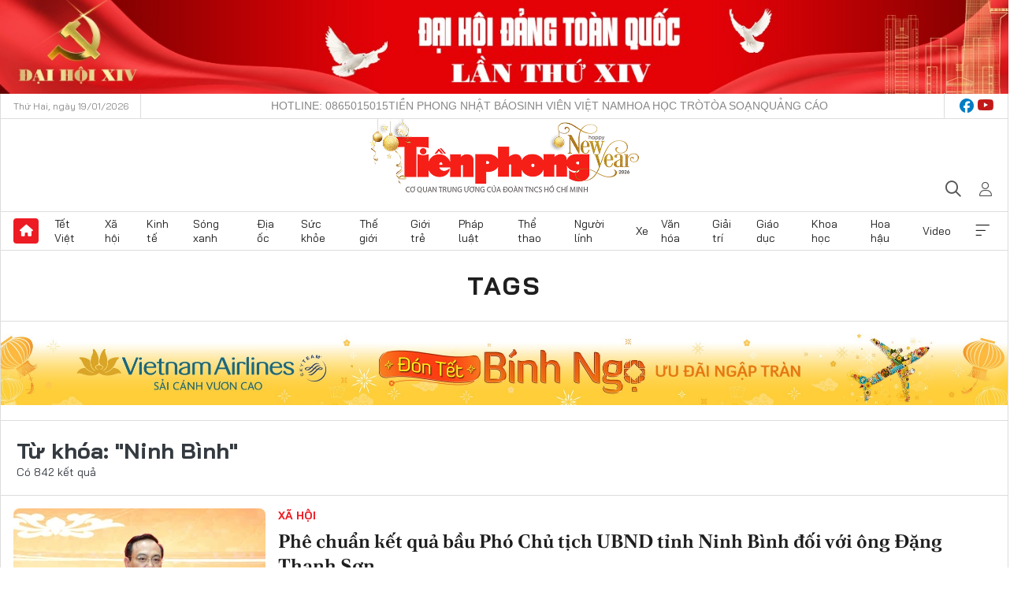

--- FILE ---
content_type: text/html;charset=utf-8
request_url: https://tienphong.vn/ninh-binh-tag162855.tpo
body_size: 20328
content:
<!DOCTYPE html> <html lang="vi" class="tpo "> <head> <title>Ninh Bình | Báo điện tử Tiền Phong</title> <meta name="description" content="Tin tức, hình ảnh, video clip MỚI NHẤT về Ninh Bình đang được dư luận quan tâm, cập nhật tin tuc Ninh Binh 24h trong ngày tại Báo điện tử Tiền Phong"/> <meta name="keywords" content="Ninh Bình, tin tuc Ninh Binh, hinh anh Ninh Binh, video clip Ninh Binh"/> <meta name="news_keywords" content="Ninh Bình, tin tuc Ninh Binh, hinh anh Ninh Binh, video clip Ninh Binh"/> <meta http-equiv="Content-Type" content="text/html; charset=utf-8" /> <meta http-equiv="X-UA-Compatible" content="IE=edge"/> <meta http-equiv="refresh" content="1800" /> <meta name="revisit-after" content="1 days" /> <meta name="viewport" content="width=device-width, initial-scale=1"> <meta http-equiv="content-language" content="vi" /> <meta name="format-detection" content="telephone=no"/> <meta name="format-detection" content="address=no"/> <meta name="apple-mobile-web-app-capable" content="yes"> <meta name="apple-mobile-web-app-status-bar-style" content="black"> <meta name="apple-mobile-web-app-title" content="Báo điện tử Tiền Phong"/> <meta name="referrer" content="no-referrer-when-downgrade"/> <link rel="shortcut icon" href="https://cdn.tienphong.vn/assets/web/styles/img/favicon.ico" type="image/x-icon" /> <link rel="preconnect" href="https://cdn.tienphong.vn"/> <link rel="dns-prefetch" href="https://cdn.tienphong.vn"/> <link rel="dns-prefetch" href="//www.google-analytics.com" /> <link rel="dns-prefetch" href="//www.googletagmanager.com" /> <link rel="dns-prefetch" href="//stc.za.zaloapp.com" /> <link rel="dns-prefetch" href="//fonts.googleapis.com" /> <script> var cmsConfig = { domainDesktop: 'https://tienphong.vn', domainMobile: 'https://tienphong.vn', domainApi: 'https://api.tienphong.vn', domainStatic: 'https://cdn.tienphong.vn', domainLog: 'https://log.tienphong.vn', googleAnalytics: 'G-0Z1MC7SXVQ', siteId: 0, pageType: 12, objectId: 162855, adsZone: 0, allowAds: true, adsLazy: true, antiAdblock: true, }; if (window.location.protocol !== 'https:' && window.location.hostname.indexOf('tienphong.vn') !== -1) { window.location = 'https://' + window.location.hostname + window.location.pathname + window.location.hash; } var USER_AGENT=window.navigator&&(window.navigator.userAgent||window.navigator.vendor)||window.opera||"",IS_MOBILE=/Android|webOS|iPhone|iPod|BlackBerry|Windows Phone|IEMobile|Mobile Safari|Opera Mini/i.test(USER_AGENT);function setCookie(e,o,i){var n=new Date,i=(n.setTime(n.getTime()+24*i*60*60*1e3),"expires="+n.toUTCString());document.cookie=e+"="+o+"; "+i+";path=/;"}function getCookie(e){var o=document.cookie.indexOf(e+"="),i=o+e.length+1;return!o&&e!==document.cookie.substring(0,e.length)||-1===o?null:(-1===(e=document.cookie.indexOf(";",i))&&(e=document.cookie.length),unescape(document.cookie.substring(i,e)))}; </script> <meta name="author" content="Báo điện tử Tiền Phong" /> <meta name="copyright" content="Copyright © 2026 by Báo điện tử Tiền Phong" /> <meta name="RATING" content="GENERAL" /> <meta name="GENERATOR" content="Báo điện tử Tiền Phong" /> <meta content="Báo điện tử Tiền Phong" itemprop="sourceOrganization" name="source"/> <meta content="news" itemprop="genre" name="medium"/> <meta name="robots" content="noarchive, max-image-preview:large, index, follow" /> <meta name="GOOGLEBOT" content="noarchive, max-image-preview:large, index, follow" /> <link rel="canonical" href="https://tienphong.vn/tu-khoa/ninh-binh-tag162855.tpo" /> <meta property="og:site_name" content="Báo điện tử Tiền Phong"/> <meta property="og:rich_attachment" content="true"/> <meta property="og:type" content="website"/> <meta property="og:url" content="https://tienphong.vn/tu-khoa/ninh-binh-tag162855.tpo"/> <meta property="og:image" content="https://cdn.tienphong.vn/assets/web/styles/img/tpo_social_share.png"/> <meta property="og:image:width" content="1200"/> <meta property="og:image:height" content="630"/> <meta property="og:title" content="Ninh Bình"/> <meta property="og:description" content="Tin tức, hình ảnh, video clip MỚI NHẤT về Ninh Bình đang được dư luận quan tâm, cập nhật tin tuc Ninh Binh 24h trong ngày tại Báo điện tử Tiền Phong"/> <meta name="twitter:card" value="summary"/> <meta name="twitter:url" content="https://tienphong.vn/tu-khoa/ninh-binh-tag162855.tpo"/> <meta name="twitter:title" content="Ninh Bình"/> <meta name="twitter:description" content="Tin tức, hình ảnh, video clip MỚI NHẤT về Ninh Bình đang được dư luận quan tâm, cập nhật tin tuc Ninh Binh 24h trong ngày tại Báo điện tử Tiền Phong"/> <meta name="twitter:image" content="https://cdn.tienphong.vn/assets/web/styles/img/tpo_social_share.png"/> <meta name="twitter:site" content="@Báo điện tử Tiền Phong"/> <meta name="twitter:creator" content="@Báo điện tử Tiền Phong"/> <script type="application/ld+json"> { "@context": "http://schema.org", "@type": "Organization", "name": "Báo điện tử Tiền Phong", "url": "https://tienphong.vn", "logo": "https://cdn.tienphong.vn/assets/web/styles/img/tienphong-logo-2025.png", "foundingDate": "1953", "founders": [ { "@type": "Person", "name": "Trung ương Đoàn TNCS Hồ Chí Minh" } ], "address": [ { "@type": "PostalAddress", "streetAddress": "15 Hồ Xuân Hương, Hà Nội", "addressLocality": "Hà Nội City", "addressRegion": "Northeast", "postalCode": "100000", "addressCountry": "VNM" } ], "contactPoint": [ { "@type": "ContactPoint", "telephone": "+84-243-941-1349", "contactType": "customer service" }, { "@type": "ContactPoint", "telephone": "+84-243-941-1348", "contactType": "customer service" } ], "sameAs": [ "https://www.youtube.com/@baotienphong", "https://www.facebook.com/www.tienphong.vn", "https://zalo.me/783607375436573981" ] } </script> <script type="application/ld+json"> { "@context" : "https://schema.org", "@type" : "WebSite", "name": "Báo điện tử Tiền Phong", "url": "https://tienphong.vn", "alternateName" : "Báo điện tử Tiền Phong, Cơ quan của Trung ương Đoàn TNCS Hồ Chí Minh", "potentialAction": { "@type": "SearchAction", "target": { "@type": "EntryPoint", "urlTemplate": "https://tienphong.vn/search/?q={search_term_string}" }, "query-input": "required name=search_term_string" } } </script> <script type="application/ld+json"> { "@context":"http://schema.org", "@type":"BreadcrumbList", "itemListElement":[ { "@type":"ListItem", "position":1, "item":{ "@id":"https://tienphong.vn/tu-khoa/ninh-binh-tag162855.tpo", "name":"Ninh Bình" } } ] } </script> <link rel="preload" href="https://cdn.tienphong.vn/assets/web/styles/css/main.min-1.0.68.css" as="style"> <link rel="preload" href="https://cdn.tienphong.vn/assets/web/js/main.min-1.0.34.js" as="script"> <link id="cms-style" rel="stylesheet" href="https://cdn.tienphong.vn/assets/web/styles/css/main.min-1.0.68.css"> <style>i.ic-live { background: url(http://cdn.tienphong.vn/assets/web/styles/img/liveicon-min.png) center 2px no-repeat; display: inline-block!important; background-size: contain; height: 24px; width: 48px;
} .ic-live::before { content: "";
} .rss-page li { list-style: square; margin-left: 30px;
} .rss-page li a { color: var(--primary);
} .rss-page ul ul { margin-bottom: inherit;
} .rss-page li li { list-style: circle;
} .hht .mega-menu .expand-wrapper .relate-website .tpo, .hht .mega-menu .relate-website-megamenu .tpo, .svvn .mega-menu .expand-wrapper .relate-website .tpo, .svvn .mega-menu .relate-website-megamenu .tpo { height: 30px;
} .hht .basic-box-13 .left .story:first-child .story__thumb img, .hht .basic-box-13 .right .story:first-child .story__thumb img { width: 670px;
} .hht #sdaWeb_SdaTop { padding-bottom: 20px;
}</style> <script type="text/javascript"> var _metaOgUrl = 'https://tienphong.vn/tu-khoa/ninh-binh-tag162855.tpo'; var page_title = document.title; var tracked_url = window.location.pathname + window.location.search + window.location.hash; </script> <script async="" src="https://www.googletagmanager.com/gtag/js?id=G-0Z1MC7SXVQ"></script> <script> window.dataLayer = window.dataLayer || []; function gtag(){dataLayer.push(arguments);} gtag('js', new Date()); gtag('config', 'G-0Z1MC7SXVQ'); </script> </head> <body class=""> <div id="sdaWeb_SdaMasthead" class="rennab banner-top" data-platform="1" data-position="Web_SdaMasthead" style="display:none"> </div> <header class="site-header"> <div class="top-wrapper"> <div class="container"> <span class="time" id="today"></span> <div class="relate-website"> <a href="tel:+84865015015" class="website tpo" title="Gọi điện thoại">Hotline: 0865015015</a> <a href="/nhat-bao/" class="website tpo" title="Tiền Phong Nhật báo">Tiền Phong Nhật báo</a> <a href="https://svvn.tienphong.vn" class="website svvn" target="_blank" rel="nofollow" title="Sinh viên Việt Nam">Sinh viên Việt Nam</a> <a href="https://hoahoctro.tienphong.vn" class="website hht" target="_blank" rel="nofollow" title="Hoa Học trò">Hoa Học trò</a> <a href="/toa-soan.tpo" class="website tpo" title="Tòa soạn">Tòa soạn</a> <a href="/quang-cao.tpo" class="website tpo" title="Quảng cáo">Quảng cáo</a> </div> <div class="lang-social"> <div class="social"> <a href="https://www.facebook.com/www.tienphong.vn/" target="_blank" rel="nofollow" title="facebook"> <i class="ic-facebook"></i> </a> <a href="https://www.youtube.com/@baotienphong" target="_blank" rel="nofollow" title="youtube"> <i class="ic-youtube"></i> </a> </div> </div> </div> </div> <div class="main-wrapper"> <div class="container"> <h3><a class="logo" href="/" title="Báo điện tử Tiền Phong">Báo điện tử Tiền Phong</a></h3> <div class="search-wrapper"> <span class="ic-search"></span> <div class="search-form"> <input class="form-control txtsearch" placeholder="Tìm kiếm"> <i class="ic-close"></i> </div> </div> <div class="user" id="userprofile"> <span class="ic-user"></span> </div> </div> </div> <div class="navigation-wrapper"> <div class="container"> <ul class="menu"> <li><a href="/" class="home" title="Trang chủ">Trang chủ</a></li> <li> <a class="text" href="https://tienphong.vn/tet-viet/" title="Tết Việt">Tết Việt</a> </li> <li> <a class="text" href="https://tienphong.vn/xa-hoi/" title="Xã hội">Xã hội</a> <ul class="sub-menu"> <li><a href="https://tienphong.vn/chinh-tri/" title="Chính trị">Chính trị</a></li> <li><a href="https://tienphong.vn/xa-hoi-tin-tuc/" title="Tin tức">Tin tức</a></li> <li><a href="https://tienphong.vn/xa-hoi-phong-su/" title="Phóng sự">Phóng sự</a></li> </ul> </li> <li> <a class="text" href="https://tienphong.vn/kinh-te/" title="Kinh tế">Kinh tế</a> <ul class="sub-menu"> <li><a href="https://tienphong.vn/kinh-te-thi-truong/" title="Thị trường">Thị trường</a></li> <li><a href="https://tienphong.vn/doanh-nghiep/" title="Doanh nghiệp">Doanh nghiệp</a></li> <li><a href="https://tienphong.vn/dau-tu/" title="Đầu tư">Đầu tư</a></li> <li><a href="https://tienphong.vn/tai-chinh-chung-khoan/" title="Tài chính - Chứng khoán">Tài chính - Chứng khoán</a></li> <li><a href="https://tienphong.vn/giam-ngheo-ben-vung/" title="Giảm nghèo bền vững">Giảm nghèo bền vững</a></li> </ul> </li> <li> <a class="text" href="https://tienphong.vn/song-xanh/" title="Sóng xanh">Sóng xanh</a> </li> <li> <a class="text" href="https://tienphong.vn/dia-oc/" title="Địa ốc">Địa ốc</a> <ul class="sub-menu"> <li><a href="https://tienphong.vn/do-thi-du-an/" title="Đô thị - Dự án">Đô thị - Dự án</a></li> <li><a href="https://tienphong.vn/thi-truong-doanh-nghiep/" title="Thị trường - Doanh nghiệp">Thị trường - Doanh nghiệp</a></li> <li><a href="https://tienphong.vn/nha-dep-kien-truc/" title="Nhà đẹp - Kiến trúc">Nhà đẹp - Kiến trúc</a></li> <li><a href="https://tienphong.vn/chuyen-gia-tu-van/" title="Chuyên gia - Tư vấn">Chuyên gia - Tư vấn</a></li> <li><a href="https://tienphong.vn/media-dia-oc/" title="Media Địa ốc">Media Địa ốc</a></li> </ul> </li> <li> <a class="text" href="https://tienphong.vn/suc-khoe/" title="Sức khỏe">Sức khỏe</a> <ul class="sub-menu"> <li><a href="https://tienphong.vn/y-khoa/" title="Y khoa">Y khoa</a></li> <li><a href="https://tienphong.vn/thuoc-tot/" title="Thuốc tốt">Thuốc tốt</a></li> <li><a href="https://tienphong.vn/khoe-dep/" title="Khỏe đẹp">Khỏe đẹp</a></li> <li><a href="https://tienphong.vn/suc-khoe-gioi-tinh/" title="Giới tính">Giới tính</a></li> <li><a href="https://tienphong.vn/me-va-be/" title="Mẹ và bé">Mẹ và bé</a></li> <li><a href="https://tienphong.vn/phong-chong-ung-thu/" title="Phòng chống ung thư">Phòng chống ung thư</a></li> </ul> </li> <li> <a class="text" href="https://tienphong.vn/the-gioi/" title="Thế giới">Thế giới</a> <ul class="sub-menu"> <li><a href="https://tienphong.vn/the-gioi-phan-tich-binh-luan/" title="Phân tích - Bình luận">Phân tích - Bình luận</a></li> <li><a href="https://tienphong.vn/chuyen-la/" title="Chuyện lạ">Chuyện lạ</a></li> </ul> </li> <li> <a class="text" href="https://tienphong.vn/gioi-tre/" title="Giới trẻ">Giới trẻ</a> <ul class="sub-menu"> <li><a href="https://tienphong.vn/gioi-tre-nhip-song/" title="Nhịp sống">Nhịp sống</a></li> <li><a href="https://tienphong.vn/cong-dong-mang/" title="Cộng đồng mạng">Cộng đồng mạng</a></li> <li><a href="https://tienphong.vn/tai-nang-tre/" title="Tài năng trẻ">Tài năng trẻ</a></li> </ul> </li> <li> <a class="text" href="https://tienphong.vn/phap-luat/" title="Pháp luật">Pháp luật</a> <ul class="sub-menu"> <li><a href="https://tienphong.vn/ban-tin-113/" title="Bản tin 113">Bản tin 113</a></li> <li><a href="https://tienphong.vn/phap-luat-chuyen-toa/" title="Pháp đình">Pháp đình</a></li> </ul> </li> <li> <a class="text" href="https://tienphong.vn/the-thao/" title="Thể thao">Thể thao</a> <ul class="sub-menu"> <li><a href="https://tienphong.vn/the-thao-bong-da/" title="Bóng đá">Bóng đá</a></li> <li><a href="https://tienphong.vn/the-thao-hau-truong/" title="Hậu trường thể thao">Hậu trường thể thao</a></li> <li><a href="https://tienphong.vn/the-thao-golf/" title="Golf">Golf</a></li> </ul> </li> <li> <a class="text" href="https://tienphong.vn/hanh-trang-nguoi-linh/" title="Người lính">Người lính</a> </li> <li> <a class="text" href="https://tienphong.vn/xe/" title="Xe">Xe</a> <ul class="sub-menu"> <li><a href="https://tienphong.vn/thi-truong-xe/" title="Thị trường xe">Thị trường xe</a></li> <li><a href="https://tienphong.vn/danh-gia-xe/" title="Đánh giá xe">Đánh giá xe</a></li> <li><a href="https://tienphong.vn/cong-dong-xe/" title="Cộng đồng xe">Cộng đồng xe</a></li> <li><a href="https://tienphong.vn/xe-tu-van/" title="Tư vấn">Tư vấn</a></li> </ul> </li> <li> <a class="text" href="https://tienphong.vn/van-hoa/" title="Văn hóa">Văn hóa</a> <ul class="sub-menu"> <li><a href="https://tienphong.vn/chuyen-dong-van-hoa/" title="Chuyển động văn hóa">Chuyển động văn hóa</a></li> <li><a href="https://tienphong.vn/goc-nhin/" title="Góc nhìn">Góc nhìn</a></li> <li><a href="https://tienphong.vn/sach/" title="Sách">Sách</a></li> </ul> </li> <li> <a class="text" href="https://tienphong.vn/giai-tri/" title="Giải trí">Giải trí</a> <ul class="sub-menu"> <li><a href="https://tienphong.vn/giai-tri-hau-truong/" title="Hậu trường sao">Hậu trường sao</a></li> <li><a href="https://tienphong.vn/phim-anh/" title="Phim ảnh">Phim ảnh</a></li> <li><a href="https://tienphong.vn/am-nhac/" title="Âm nhạc">Âm nhạc</a></li> <li><a href="https://tienphong.vn/thoi-trang-lam-dep/" title="Thời trang - Làm đẹp">Thời trang - Làm đẹp</a></li> </ul> </li> <li> <a class="text" href="https://tienphong.vn/giao-duc/" title="Giáo dục">Giáo dục</a> <ul class="sub-menu"> <li><a href="https://tienphong.vn/cong-truong/" title="Cổng trường">Cổng trường</a></li> <li><a href="https://tienphong.vn/tuyen-sinh2011/" title="Tuyển sinh">Tuyển sinh</a></li> <li><a href="https://tienphong.vn/giao-duc-du-hoc/" title="Du học">Du học</a></li> </ul> </li> <li> <a class="text" href="https://tienphong.vn/khoa-hoc/" title="Khoa học">Khoa học</a> </li> <li> <a class="text" href="https://tienphong.vn/hoa-hau/" title="Hoa hậu">Hoa hậu</a> <ul class="sub-menu"> <li><a href="https://tienphong.vn/hh-tin-tuc-trong-nuoc/" title="Tin tức trong nước">Tin tức trong nước</a></li> <li><a href="https://tienphong.vn/quoc-te/" title="Quốc tế">Quốc tế</a></li> <li><a href="https://tienphong.vn/hoa-hau-viet-nam/" title="Hoa hậu Việt Nam">Hoa hậu Việt Nam</a></li> </ul> </li> <li> <a class="text" href="https://tienphong.vn/video-clip/" title="Video">Video</a> <ul class="sub-menu"> <li><a href="https://tienphong.vn/thoi-su/" title="Thời sự">Thời sự</a></li> <li><a href="https://tienphong.vn/showbiz-tv/" title="Showbiz-TV">Showbiz-TV</a></li> <li><a href="https://tienphong.vn/thoi-tiet/" title="Thời tiết">Thời tiết</a></li> <li><a href="https://tienphong.vn/video-thi-truong/" title="Thị trường">Thị trường</a></li> <li><a href="https://tienphong.vn/video-the-thao/" title="Thể thao">Thể thao</a></li> <li><a href="https://tienphong.vn/quan-su/" title="Quân sự">Quân sự</a></li> <li><a href="https://tienphong.vn/mutex/" title="Mutex">Mutex</a></li> </ul> </li> <li><a href="javascript:void(0);" class="expansion" title="Xem thêm">Xem thêm</a></li> </ul> <div class="mega-menu"> <div class="container"> <div class="menu-wrapper"> <div class="wrapper"> <span class="label">Chuyên mục</span> <div class="item"> <a class="title" href="https://tienphong.vn/xa-hoi/" title="Xã hội">Xã hội</a> <a class="text" href="https://tienphong.vn/chinh-tri/" title="Chính trị">Chính trị</a> <a class="text" href="https://tienphong.vn/xa-hoi-tin-tuc/" title="Tin tức">Tin tức</a> <a class="text" href="https://tienphong.vn/xa-hoi-phong-su/" title="Phóng sự">Phóng sự</a> </div> <div class="item"> <a class="title" href="https://tienphong.vn/kinh-te/" title="Kinh tế">Kinh tế</a> <a class="text" href="https://tienphong.vn/kinh-te-thi-truong/" title="Thị trường">Thị trường</a> <a class="text" href="https://tienphong.vn/doanh-nghiep/" title="Doanh nghiệp">Doanh nghiệp</a> <a class="text" href="https://tienphong.vn/dau-tu/" title="Đầu tư">Đầu tư</a> <a class="text hidden" href="https://tienphong.vn/tai-chinh-chung-khoan/" title="Tài chính - Chứng khoán">Tài chính - Chứng khoán</a> <a class="text hidden" href="https://tienphong.vn/giam-ngheo-ben-vung/" title="Giảm nghèo bền vững">Giảm nghèo bền vững</a> <a href="javascript:;" class="more menu-view-more" title="Xem thêm">Xem thêm</a> </div> <div class="item"> <a class="title" href="https://tienphong.vn/song-xanh/" title="Sóng xanh">Sóng xanh</a> <a class="text" href="https://tienphong.vn/di-chuyen-xanh/" title="Di chuyển xanh">Di chuyển xanh</a> <a class="text" href="https://tienphong.vn/netzero/" title="Net zero">Net zero</a> <a class="text" href="https://tienphong.vn/song-xanh-dau-tu/" title="Đầu tư">Đầu tư</a> <a class="text hidden" href="https://tienphong.vn/lifestyle/" title="Lifestyle">Lifestyle</a> <a class="text hidden" href="https://tienphong.vn/xanh-4-0/" title="Xanh 4.0">Xanh 4.0</a> <a href="javascript:;" class="more menu-view-more" title="Xem thêm">Xem thêm</a> </div> <div class="item"> <a class="title" href="https://tienphong.vn/dia-oc/" title="Địa ốc">Địa ốc</a> <a class="text" href="https://tienphong.vn/do-thi-du-an/" title="Đô thị - Dự án">Đô thị - Dự án</a> <a class="text" href="https://tienphong.vn/thi-truong-doanh-nghiep/" title="Thị trường - Doanh nghiệp">Thị trường - Doanh nghiệp</a> <a class="text" href="https://tienphong.vn/nha-dep-kien-truc/" title="Nhà đẹp - Kiến trúc">Nhà đẹp - Kiến trúc</a> <a class="text hidden" href="https://tienphong.vn/chuyen-gia-tu-van/" title="Chuyên gia - Tư vấn">Chuyên gia - Tư vấn</a> <a class="text hidden" href="https://tienphong.vn/media-dia-oc/" title="Media Địa ốc">Media Địa ốc</a> <a href="javascript:;" class="more menu-view-more" title="Xem thêm">Xem thêm</a> </div> <div class="item"> <a class="title" href="https://tienphong.vn/suc-khoe/" title="Sức khỏe">Sức khỏe</a> <a class="text" href="https://tienphong.vn/y-khoa/" title="Y khoa">Y khoa</a> <a class="text" href="https://tienphong.vn/thuoc-tot/" title="Thuốc tốt">Thuốc tốt</a> <a class="text" href="https://tienphong.vn/khoe-dep/" title="Khỏe đẹp">Khỏe đẹp</a> <a class="text hidden" href="https://tienphong.vn/suc-khoe-gioi-tinh/" title="Giới tính">Giới tính</a> <a class="text hidden" href="https://tienphong.vn/me-va-be/" title="Mẹ và bé">Mẹ và bé</a> <a class="text hidden" href="https://tienphong.vn/phong-chong-ung-thu/" title="Phòng chống ung thư">Phòng chống ung thư</a> <a href="javascript:;" class="more menu-view-more" title="Xem thêm">Xem thêm</a> </div> <div class="item"> <a class="title" href="https://tienphong.vn/the-gioi/" title="Thế giới">Thế giới</a> <a class="text" href="https://tienphong.vn/the-gioi-phan-tich-binh-luan/" title="Phân tích - Bình luận">Phân tích - Bình luận</a> <a class="text" href="https://tienphong.vn/chuyen-la/" title="Chuyện lạ">Chuyện lạ</a> </div> <div class="item"> <a class="title" href="https://tienphong.vn/gioi-tre/" title="Giới trẻ">Giới trẻ</a> <a class="text" href="https://tienphong.vn/gioi-tre-nhip-song/" title="Nhịp sống">Nhịp sống</a> <a class="text" href="https://tienphong.vn/cong-dong-mang/" title="Cộng đồng mạng">Cộng đồng mạng</a> <a class="text" href="https://tienphong.vn/tai-nang-tre/" title="Tài năng trẻ">Tài năng trẻ</a> </div> <div class="item"> <a class="title" href="https://tienphong.vn/phap-luat/" title="Pháp luật">Pháp luật</a> <a class="text" href="https://tienphong.vn/ban-tin-113/" title="Bản tin 113">Bản tin 113</a> <a class="text" href="https://tienphong.vn/phap-luat-chuyen-toa/" title="Pháp đình">Pháp đình</a> </div> <div class="item"> <a class="title" href="https://tienphong.vn/the-thao/" title="Thể thao">Thể thao</a> <a class="text" href="https://tienphong.vn/the-thao-bong-da/" title="Bóng đá">Bóng đá</a> <a class="text" href="https://tienphong.vn/the-thao-hau-truong/" title="Hậu trường thể thao">Hậu trường thể thao</a> <a class="text" href="https://tienphong.vn/the-thao-golf/" title="Golf">Golf</a> </div> <div class="item"> <a class="title" href="https://tienphong.vn/hanh-trang-nguoi-linh/" title="Người lính">Người lính</a> </div> <div class="item"> <a class="title" href="https://tienphong.vn/xe/" title="Xe">Xe</a> <a class="text" href="https://tienphong.vn/thi-truong-xe/" title="Thị trường xe">Thị trường xe</a> <a class="text" href="https://tienphong.vn/danh-gia-xe/" title="Đánh giá xe">Đánh giá xe</a> <a class="text" href="https://tienphong.vn/cong-dong-xe/" title="Cộng đồng xe">Cộng đồng xe</a> <a class="text hidden" href="https://tienphong.vn/xe-tu-van/" title="Tư vấn">Tư vấn</a> <a href="javascript:;" class="more menu-view-more" title="Xem thêm">Xem thêm</a> </div> <div class="item"> <a class="title" href="https://tienphong.vn/van-hoa/" title="Văn hóa">Văn hóa</a> <a class="text" href="https://tienphong.vn/chuyen-dong-van-hoa/" title="Chuyển động văn hóa">Chuyển động văn hóa</a> <a class="text" href="https://tienphong.vn/sach/" title="Sách">Sách</a> <a class="text" href="https://tienphong.vn/goc-nhin/" title="Góc nhìn">Góc nhìn</a> </div> <div class="item"> <a class="title" href="https://tienphong.vn/giai-tri/" title="Giải trí">Giải trí</a> <a class="text" href="https://tienphong.vn/phim-anh/" title="Phim ảnh">Phim ảnh</a> <a class="text" href="https://tienphong.vn/giai-tri-hau-truong/" title="Hậu trường sao">Hậu trường sao</a> <a class="text" href="https://tienphong.vn/am-nhac/" title="Âm nhạc">Âm nhạc</a> <a class="text hidden" href="https://tienphong.vn/thoi-trang-lam-dep/" title="Thời trang - Làm đẹp">Thời trang - Làm đẹp</a> <a href="javascript:;" class="more menu-view-more" title="Xem thêm">Xem thêm</a> </div> <div class="item"> <a class="title" href="https://tienphong.vn/giao-duc/" title="Giáo dục">Giáo dục</a> <a class="text" href="https://tienphong.vn/cong-truong/" title="Cổng trường">Cổng trường</a> <a class="text" href="https://tienphong.vn/tuyen-sinh2011/" title="Tuyển sinh">Tuyển sinh</a> <a class="text" href="https://tienphong.vn/giao-duc-du-hoc/" title="Du học">Du học</a> </div> <div class="item"> <a class="title" href="https://tienphong.vn/khoa-hoc/" title="Khoa học">Khoa học</a> </div> <div class="item"> <a class="title" href="https://tienphong.vn/hoa-hau/" title="Hoa hậu">Hoa hậu</a> <a class="text" href="https://tienphong.vn/hh-tin-tuc-trong-nuoc/" title="Tin tức trong nước">Tin tức trong nước</a> <a class="text" href="https://tienphong.vn/hoa-hau-viet-nam/" title="Hoa hậu Việt Nam">Hoa hậu Việt Nam</a> <a class="text" href="https://tienphong.vn/quoc-te/" title="Quốc tế">Quốc tế</a> </div> <div class="item"> <a class="title" href="https://tienphong.vn/ban-doc/" title="Bạn đọc">Bạn đọc</a> <a class="text" href="https://tienphong.vn/ban-doc-dieu-tra/" title="Điều tra">Điều tra</a> <a class="text" href="https://tienphong.vn/ban-doc-dien-dan/" title="Diễn đàn">Diễn đàn</a> <a class="text" href="https://tienphong.vn/ban-doc-hoi-am/" title="Hồi âm">Hồi âm</a> <a class="text hidden" href="https://tienphong.vn/ban-doc-nhan-ai/" title="Nhân ái">Nhân ái</a> <a href="javascript:;" class="more menu-view-more" title="Xem thêm">Xem thêm</a> </div> <div class="item"> <a class="title" href="https://tienphong.vn/video-clip/" title="Video">Video</a> <a class="text" href="https://tienphong.vn/thoi-su/" title="Thời sự">Thời sự</a> <a class="text" href="https://tienphong.vn/showbiz-tv/" title="Showbiz-TV">Showbiz-TV</a> <a class="text" href="https://tienphong.vn/thoi-tiet/" title="Thời tiết">Thời tiết</a> <a class="text hidden" href="https://tienphong.vn/video-thi-truong/" title="Thị trường">Thị trường</a> <a class="text hidden" href="https://tienphong.vn/video-the-thao/" title="Thể thao">Thể thao</a> <a class="text hidden" href="https://tienphong.vn/quan-su/" title="Quân sự">Quân sự</a> <a class="text hidden" href="https://tienphong.vn/mutex/" title="Mutex">Mutex</a> <a href="javascript:;" class="more menu-view-more" title="Xem thêm">Xem thêm</a> </div> <div class="item"> <a class="title" href="https://tienphong.vn/toi-nghi/" title="Tôi nghĩ">Tôi nghĩ</a> </div> <div class="item"> <a class="title" href="https://tienphong.vn/nhat-bao/" title="Nhật báo">Nhật báo</a> </div> <div class="item"> <a class="title" href="https://tienphong.vn/hang-khong-du-lich/" title="Hàng không - Du lịch">Hàng không - Du lịch</a> <a class="text" href="https://tienphong.vn/hanh-trinh/" title="Hành trình">Hành trình</a> <a class="text" href="https://tienphong.vn/mo-vali/" title="Mở vali">Mở vali</a> <a class="text" href="https://tienphong.vn/vi-vu/" title="Vivu">Vivu</a> <a class="text hidden" href="https://tienphong.vn/khoanh-khac/" title="Khoảnh khắc">Khoảnh khắc</a> <a class="text hidden" href="https://tienphong.vn/doi-thoai/" title="Đối thoại">Đối thoại</a> <a href="javascript:;" class="more menu-view-more" title="Xem thêm">Xem thêm</a> </div> <div class="item"> <a class="title" href="https://tienphong.vn/nhip-song-thu-do/" title="Nhịp sống Thủ đô">Nhịp sống Thủ đô</a> <a class="text" href="https://tienphong.vn/nstd-doi-song/" title="Đời sống">Đời sống</a> <a class="text" href="https://tienphong.vn/nstd-giao-thong-do-thi/" title="Giao thông - Đô thị">Giao thông - Đô thị</a> <a class="text" href="https://tienphong.vn/nstd-dau-tu/" title="Đầu tư">Đầu tư</a> <a class="text hidden" href="https://tienphong.vn/nstd-moi-truong/" title="Môi trường">Môi trường</a> <a href="javascript:;" class="more menu-view-more" title="Xem thêm">Xem thêm</a> </div> <div class="item"> <a class="title" href="https://tienphong.vn/nhip-song-phuong-nam/" title="Nhịp sống phương Nam">Nhịp sống phương Nam</a> <a class="text" href="https://tienphong.vn/chuyen-dong-24h/" title="Chuyển động 24h">Chuyển động 24h</a> <a class="text" href="https://tienphong.vn/giao-thong-do-thi/" title="Giao thông – Đô thị">Giao thông – Đô thị</a> <a class="text" href="https://tienphong.vn/kinh-te--thi-truong/" title="Kinh tế - Thị trường">Kinh tế - Thị trường</a> <a class="text hidden" href="https://tienphong.vn/media/" title="Media">Media</a> <a href="javascript:;" class="more menu-view-more" title="Xem thêm">Xem thêm</a> </div> <div class="item"> <a class="title" href="https://tienphong.vn/tet-viet/" title="Tết Việt">Tết Việt</a> <a class="text" href="https://tienphong.vn/an-tet-choi-tet/" title="Ăn Tết - Chơi Tết">Ăn Tết - Chơi Tết</a> <a class="text" href="https://tienphong.vn/tet-xua-tet-nay/" title="Tết xưa – Tết nay">Tết xưa – Tết nay</a> <a class="text" href="https://tienphong.vn/tet-viet-muon-phuong/" title="Tết Việt muôn phương">Tết Việt muôn phương</a> <a class="text hidden" href="https://tienphong.vn/nhip-cau-tet-viet/" title="Nhịp cầu Tết Việt">Nhịp cầu Tết Việt</a> <a href="javascript:;" class="more menu-view-more" title="Xem thêm">Xem thêm</a> </div> </div> <div class="wrapper"> <span class="label">24h</span> <div class="item"> <a href="#" class="title" title="Đọc & nghe nhanh">Đọc & nghe nhanh</a> </div> <div class="item"> <a href="#" class="title" title="Điểm tin">Điểm tin</a> </div> <div class="item"> <a href="#" class="title" title="Xem nhanh">Xem nhanh</a> </div> <div class="item"> <a href="#" class="title" title="Đọc nhiều">Đọc nhiều</a> </div> </div> <div class="wrapper"> <span class="label">Multimedia</span> <div class="item"> <a class="title" href="https://tienphong.vn/photo/" title="Ảnh">Ảnh</a> </div> <div class="item"> <a class="title" href="https://tienphong.vn/podcast/" title="Podcast">Podcast</a> </div> <div class="item"> <a class="title" href="https://tienphong.vn/infographics/" title="Infographics">Infographics</a> </div> <div class="item"> <a class="title" href="https://tienphong.vn/quizz/" title="Quizz">Quizz</a> </div> <div class="item"> <a class="title" href="https://tienphong.vn/longform/" title="Longform">Longform</a> </div> <div class="item"> <a class="title" href="https://tienphong.vn/am-nhac/" title="Âm nhạc">Âm nhạc</a> </div> </div> </div> <div class="expand-wrapper"> <div class="relate-website"> <span class="title">Các trang khác</span> <a href="https://svvn.tienphong.vn" class="website svvn" target="_blank" rel="nofollow" title="Sinh viên Việt Nam">Sinh viên Việt Nam</a> <a href="https://hoahoctro.tienphong.vn" class="website hht" target="_blank" rel="nofollow" title="Hoa Học trò">Hoa Học trò</a> </div> <div class="wrapper"> <span class="title">Liên hệ quảng cáo</span> <span class="text"> <i class="ic-phone"></i> <a href="tel:+84909559988">0909559988</a> </span> <span class="text"> <i class="ic-mail"></i> <a href="mailto:booking@baotienphong.com.vn">booking@baotienphong.com.vn</a> </span> </div> <div class="wrapper"> <span class="title">Tòa soạn</span> <span class="text"> <i class="ic-location"></i> <address>15 Hồ Xuân Hương, Hà Nội</address> </span> <span class="text"> <i class="ic-phone"></i> <a href="tel:+842439431250">024.39431250</a> </span> </div> <div class="wrapper"> <span class="title">Đặt mua báo in</span> <span class="text"> <i class="ic-phone"></i> <a href="tel:+842439439664">(024)39439664</a> </span> <span class="text"> <i class="ic-phone"></i> <a href="tel:+84908988666">0908988666</a> </span> </div> <div class="wrapper"> <a href="/ban-doc-lam-bao.tpo" class="send" title="Bạn đọc làm báo"><i class="ic-send"></i>Bạn đọc làm báo</a> <a href="#" class="companion" title="Đồng hành cùng Tiền phong">Đồng hành cùng Tiền phong</a> </div> <div class="link"> <a href="/toa-soan.tpo" class="text" title="Giới thiệu<">Giới thiệu</a> <a href="/nhat-bao/" class="text" title="Nhật báo">Nhật báo</a> <a href="/topics.html" class="text" title="Sự kiện">Sự kiện</a> <a href="/quang-cao.tpo" class="text" title="Quảng cáo">Quảng cáo</a> </div> <div class="top-social"> <a href="javascript:void(0);" class="title" title="Theo dõi Báo Tiền phong trên">Theo dõi Báo Tiền phong trên</a> <a href="https://www.facebook.com/www.tienphong.vn/" class="facebook" target="_blank" rel="nofollow">fb</a> <a href="https://www.youtube.com/@baotienphong" class="youtube" target="_blank" rel="nofollow">yt</a> <a href="https://www.tiktok.com/@baotienphong.official" class="tiktok" target="_blank" rel="nofollow">tt</a> <a href="https://zalo.me/783607375436573981" class="zalo" target="_blank" rel="nofollow">zl</a> <a href="https://news.google.com/publications/CAAiEF9pVTo7tHQ-AT_ZBUo_100qFAgKIhBfaVU6O7R0PgE_2QVKP9dN?hl=vi&gl=VN&ceid=VN:vi" class="google" target="_blank" rel="nofollow">gg</a> </div> </div> </div> </div> </div> </div> </header> <div class="site-body"> <div id="sdaWeb_SdaBackground" class="rennab " data-platform="1" data-position="Web_SdaBackground" style="display:none"> </div> <div class="container"> <div class="breadcrumb"> <h2 class="main"> <a href="/" title="Ninh Bình">Tags</a> </h2> </div> <div id="sdaWeb_SdaTop" class="rennab " data-platform="1" data-position="Web_SdaTop" style="display:none"> </div> <div class="search-tags"> <div class="region-text"> <h1 class="keywords"> Từ khóa: <span>"Ninh Bình"</span></h1> <p class="result">Có <span>842</span> kết quả</p> </div> </div> <div class="latest-timeline content-list"> <article class="story" data-id="1813194"> <figure class="story__thumb"> <a class="cms-link" href="https://tienphong.vn/phe-chuan-ket-qua-bau-pho-chu-tich-ubnd-tinh-ninh-binh-doi-voi-ong-dang-thanh-son-post1813194.tpo" title="Phê chuẩn kết quả bầu Phó Chủ tịch UBND tỉnh Ninh Bình đối với ông Đặng Thanh Sơn"> <img class="lazyload" src="[data-uri]" data-src="https://cdn.tienphong.vn/images/92021e7c9da3627cb7880868fa011bbb881a672d310fd7eb43bd550b91af5e433ee23a296d41ee409eaba61572ed3337/151ttg1.jpg.webp" data-srcset="https://cdn.tienphong.vn/images/92021e7c9da3627cb7880868fa011bbb881a672d310fd7eb43bd550b91af5e433ee23a296d41ee409eaba61572ed3337/151ttg1.jpg.webp 1x, https://cdn.tienphong.vn/images/29b9cc5057425472c8efd7947b32f0fc881a672d310fd7eb43bd550b91af5e433ee23a296d41ee409eaba61572ed3337/151ttg1.jpg.webp 2x" alt="Phê chuẩn kết quả bầu Phó Chủ tịch UBND tỉnh Ninh Bình đối với ông Đặng Thanh Sơn"> <noscript><img src="https://cdn.tienphong.vn/images/92021e7c9da3627cb7880868fa011bbb881a672d310fd7eb43bd550b91af5e433ee23a296d41ee409eaba61572ed3337/151ttg1.jpg.webp" srcset="https://cdn.tienphong.vn/images/92021e7c9da3627cb7880868fa011bbb881a672d310fd7eb43bd550b91af5e433ee23a296d41ee409eaba61572ed3337/151ttg1.jpg.webp 1x, https://cdn.tienphong.vn/images/29b9cc5057425472c8efd7947b32f0fc881a672d310fd7eb43bd550b91af5e433ee23a296d41ee409eaba61572ed3337/151ttg1.jpg.webp 2x" alt="Phê chuẩn kết quả bầu Phó Chủ tịch UBND tỉnh Ninh Bình đối với ông Đặng Thanh Sơn" class="image-fallback"></noscript> </a> </figure> <a href="https://tienphong.vn/xa-hoi/" class="title-cate" title="Xã hội"> Xã hội </a> <h2 class="story__heading" data-tracking="1813194"> <a class="cms-link " href="https://tienphong.vn/phe-chuan-ket-qua-bau-pho-chu-tich-ubnd-tinh-ninh-binh-doi-voi-ong-dang-thanh-son-post1813194.tpo" title="Phê chuẩn kết quả bầu Phó Chủ tịch UBND tỉnh Ninh Bình đối với ông Đặng Thanh Sơn"> Phê chuẩn kết quả bầu Phó Chủ tịch UBND tỉnh Ninh Bình đối với ông Đặng Thanh Sơn </a> </h2> <div class="story__summary "> <p>TPO - Thủ tướng Chính phủ phê chuẩn kết quả bầu chức vụ Phó Chủ tịch UBND tỉnh Ninh Bình nhiệm kỳ 2021 - 2026 đối với ông Đặng Thanh Sơn, Ủy viên Ban Thường vụ Tỉnh ủy Ninh Bình.</p> </div> </article> <article class="story" data-id="1811874"> <figure class="story__thumb"> <a class="cms-link" href="https://tienphong.vn/khai-truong-to-hop-cong-vien-giai-tri-brightpark-cu-hich-cho-du-lich-ninh-binh-post1811874.tpo" title="Khai trương Tổ hợp Công viên Giải trí BRIGHTPARK: Cú hích cho du lịch Ninh Bình"> <img class="lazyload" src="[data-uri]" data-src="https://cdn.tienphong.vn/images/b0f00dc41ec3f16c49cbbefc8e11257d7700db6678bbbf719110aaa8b7f16c7e5fbe7467a5ebab0bb96cd41f80aca8b9f0ca7ea95604f1801b5908427e7f00fe/image001.jpg.webp" data-srcset="https://cdn.tienphong.vn/images/b0f00dc41ec3f16c49cbbefc8e11257d7700db6678bbbf719110aaa8b7f16c7e5fbe7467a5ebab0bb96cd41f80aca8b9f0ca7ea95604f1801b5908427e7f00fe/image001.jpg.webp 1x, https://cdn.tienphong.vn/images/b81c2f8429142ffe931f611d358812ee7700db6678bbbf719110aaa8b7f16c7e5fbe7467a5ebab0bb96cd41f80aca8b9f0ca7ea95604f1801b5908427e7f00fe/image001.jpg.webp 2x" alt="Khai trương Tổ hợp Công viên Giải trí BRIGHTPARK: Cú hích cho du lịch Ninh Bình"> <noscript><img src="https://cdn.tienphong.vn/images/b0f00dc41ec3f16c49cbbefc8e11257d7700db6678bbbf719110aaa8b7f16c7e5fbe7467a5ebab0bb96cd41f80aca8b9f0ca7ea95604f1801b5908427e7f00fe/image001.jpg.webp" srcset="https://cdn.tienphong.vn/images/b0f00dc41ec3f16c49cbbefc8e11257d7700db6678bbbf719110aaa8b7f16c7e5fbe7467a5ebab0bb96cd41f80aca8b9f0ca7ea95604f1801b5908427e7f00fe/image001.jpg.webp 1x, https://cdn.tienphong.vn/images/b81c2f8429142ffe931f611d358812ee7700db6678bbbf719110aaa8b7f16c7e5fbe7467a5ebab0bb96cd41f80aca8b9f0ca7ea95604f1801b5908427e7f00fe/image001.jpg.webp 2x" alt="Khai trương Tổ hợp Công viên Giải trí BRIGHTPARK: Cú hích cho du lịch Ninh Bình" class="image-fallback"></noscript> </a> </figure> <a href="https://tienphong.vn/hang-khong-du-lich/" class="title-cate" title="Hàng không - Du lịch"> Hàng không - Du lịch </a> <h2 class="story__heading" data-tracking="1811874"> <a class="cms-link " href="https://tienphong.vn/khai-truong-to-hop-cong-vien-giai-tri-brightpark-cu-hich-cho-du-lich-ninh-binh-post1811874.tpo" title="Khai trương Tổ hợp Công viên Giải trí BRIGHTPARK: Cú hích cho du lịch Ninh Bình"> Khai trương Tổ hợp Công viên Giải trí BRIGHTPARK: Cú hích cho du lịch Ninh Bình </a> </h2> <div class="story__summary "> <p>Sáng ngày 10/01/2026, Tổ hợp Công viên Giải trí BRIGHTPARK chính thức khai trương tại tỉnh Ninh Bình, đánh dấu bước phát triển tiếp theo trong chiến lược kiến tạo hệ sinh thái thể thao - du lịch nghỉ dưỡng - vui chơi giải trí của Legend Valley Country Club, đồng thời góp phần hiện thực hóa định hướng phát triển du lịch bền vững của tỉnh Ninh Bình trong giai đoạn mới.</p> </div> </article> <article class="story" data-id="1811551"> <figure class="story__thumb"> <a class="cms-link" href="https://tienphong.vn/clip-o-to-lui-bat-ngo-cuon-ca-xe-may-va-nguoi-xuong-gam-post1811551.tpo" title="Clip ô tô lùi bất ngờ, cuốn cả xe máy và người xuống gầm"> <video itemprop="contentUrl" loop muted playsinline preload="none" poster="" class="lazy thumb-gif"> <source data-src="https://cdn.tienphong.vn/images/1fcd01d764dfd8498209e00721f79d6f55ea21248882b86442d6434f47b12c3ec6ce04128b13ad96135768980dff6a805378fb21674355e96e607dac0b2ca181af3b0cf3463211018f3beeeff5f99cfb/0109-madewithclipchamp1-ezgifcom-optimize.gif.mp4" type="video/mp4"> </video> </a> </figure> <a href="https://tienphong.vn/xe/" class="title-cate" title="Xe"> Xe </a> <h2 class="story__heading" data-tracking="1811551"> <a class="cms-link " href="https://tienphong.vn/clip-o-to-lui-bat-ngo-cuon-ca-xe-may-va-nguoi-xuong-gam-post1811551.tpo" title="Clip ô tô lùi bất ngờ, cuốn cả xe máy và người xuống gầm"> <i class="ic-video"></i> Clip ô tô lùi bất ngờ, cuốn cả xe máy và người xuống gầm </a> </h2> <div class="story__summary "> <p>TPO - Trong lúc nhiều phương tiện đang dừng chờ tàu hỏa, ô tô bất ngờ lùi mạnh rồi ủi một loạt xe máy phía sau. Vụ tai nạn xảy ra vào sáng 9/1 tại Phủ Lý, Ninh Bình.</p> </div> </article> <article class="story" data-id="1810054"> <figure class="story__thumb"> <a class="cms-link" href="https://tienphong.vn/vuong-mac-xu-phat-dat-dai-o-cap-xa-bo-nong-nghiep-va-moi-truong-len-tieng-post1810054.tpo" title="Vướng mắc xử phạt đất đai ở cấp xã, Bộ Nông nghiệp và Môi trường lên tiếng"> <img class="lazyload" src="[data-uri]" data-src="https://cdn.tienphong.vn/images/831dc65b19ccdb69277abb91b2345345a6279d3b9115d59d2817da12e5f88db6b38bb61221dcdef9627723e8b63d6bde07db0e15c689a6bce03c5a3f9c40435e/phi-xe-1-6441.jpg.webp" data-srcset="https://cdn.tienphong.vn/images/831dc65b19ccdb69277abb91b2345345a6279d3b9115d59d2817da12e5f88db6b38bb61221dcdef9627723e8b63d6bde07db0e15c689a6bce03c5a3f9c40435e/phi-xe-1-6441.jpg.webp 1x, https://cdn.tienphong.vn/images/c7883d10fbbd7fc9b7fc9a14cfde893da6279d3b9115d59d2817da12e5f88db6b38bb61221dcdef9627723e8b63d6bde07db0e15c689a6bce03c5a3f9c40435e/phi-xe-1-6441.jpg.webp 2x" alt="Vướng mắc xử phạt đất đai ở cấp xã, Bộ Nông nghiệp và Môi trường lên tiếng"> <noscript><img src="https://cdn.tienphong.vn/images/831dc65b19ccdb69277abb91b2345345a6279d3b9115d59d2817da12e5f88db6b38bb61221dcdef9627723e8b63d6bde07db0e15c689a6bce03c5a3f9c40435e/phi-xe-1-6441.jpg.webp" srcset="https://cdn.tienphong.vn/images/831dc65b19ccdb69277abb91b2345345a6279d3b9115d59d2817da12e5f88db6b38bb61221dcdef9627723e8b63d6bde07db0e15c689a6bce03c5a3f9c40435e/phi-xe-1-6441.jpg.webp 1x, https://cdn.tienphong.vn/images/c7883d10fbbd7fc9b7fc9a14cfde893da6279d3b9115d59d2817da12e5f88db6b38bb61221dcdef9627723e8b63d6bde07db0e15c689a6bce03c5a3f9c40435e/phi-xe-1-6441.jpg.webp 2x" alt="Vướng mắc xử phạt đất đai ở cấp xã, Bộ Nông nghiệp và Môi trường lên tiếng" class="image-fallback"></noscript> </a> </figure> <a href="https://tienphong.vn/dia-oc/" class="title-cate" title="Địa ốc"> Địa ốc </a> <h2 class="story__heading" data-tracking="1810054"> <a class="cms-link " href="https://tienphong.vn/vuong-mac-xu-phat-dat-dai-o-cap-xa-bo-nong-nghiep-va-moi-truong-len-tieng-post1810054.tpo" title="Vướng mắc xử phạt đất đai ở cấp xã, Bộ Nông nghiệp và Môi trường lên tiếng"> <i class="ic-podcast"></i> Vướng mắc xử phạt đất đai ở cấp xã, Bộ Nông nghiệp và Môi trường lên tiếng </a> </h2> <div class="story__summary "> <p style="text-align: justify;">TPO - Bộ Nông nghiệp và Môi trường vừa có văn bản trả lời kiến nghị của cử tri tỉnh Ninh Bình do Ủy ban Dân nguyện và Giám sát của Quốc hội chuyển đến, liên quan đến thẩm quyền xử lý vi phạm hành chính trong lĩnh vực đất đai khi vận hành mô hình chính quyền địa phương hai cấp từ ngày 1/7/2025. Thông tin chi tiết xin mời quý vị cùng lắng nghe!</p> </div> </article> <article class="story" data-id="1807968"> <figure class="story__thumb"> <a class="cms-link" href="https://tienphong.vn/bay-tren-cau-vuot-song-hong-gan-1000-ty-dong-noi-hung-yen-ninh-binh-post1807968.tpo" title="&#39;Bay&#39; trên cầu vượt sông Hồng gần 1.000 tỷ đồng nối Hưng Yên – Ninh Bình "> <video itemprop="contentUrl" loop muted playsinline preload="none" poster="" class="lazy thumb-gif"> <source data-src="https://cdn.tienphong.vn/images/942cc9881da10cb25a572ed807f2bfd1d466f339e56674733475ced836c88d9daf3b0cf3463211018f3beeeff5f99cfb/1226-2.gif.mp4" type="video/mp4"> </video> </a> </figure> <a href="https://tienphong.vn/kinh-te/" class="title-cate" title="Kinh tế"> Kinh tế </a> <h2 class="story__heading" data-tracking="1807968"> <a class="cms-link " href="https://tienphong.vn/bay-tren-cau-vuot-song-hong-gan-1000-ty-dong-noi-hung-yen-ninh-binh-post1807968.tpo" title="&#39;Bay&#39; trên cầu vượt sông Hồng gần 1.000 tỷ đồng nối Hưng Yên – Ninh Bình "> <i class="ic-video"></i> 'Bay' trên cầu vượt sông Hồng gần 1.000 tỷ đồng nối Hưng Yên – Ninh Bình </a> </h2> <div class="story__summary "> <p style="text-align: justify;">TPO - Cầu vượt sông Hồng tại khu vực cửa biển Ba Lạt, tổng mức đầu tư gần 1.000 tỷ đồng, đã chính thức được đưa vào khai thác, kết nối hai tỉnh Hưng Yên và Ninh Bình, góp phần hoàn thiện mạng lưới giao thông vùng hạ lưu sông Hồng.</p> </div> </article> <div id="sdaWeb_SdaNative1" class="rennab " data-platform="1" data-position="Web_SdaNative1" style="display:none"> </div> <article class="story" data-id="1807310"> <figure class="story__thumb"> <a class="cms-link" href="https://tienphong.vn/to-hop-vui-choi-giai-tri-bright-park-sap-ra-mat-tai-ninh-binh-post1807310.tpo" title="Tổ hợp vui chơi giải trí Bright Park sắp ra mắt tại Ninh Bình"> <img class="lazyload" src="[data-uri]" data-src="https://cdn.tienphong.vn/images/[base64]/01-khach-san-legend-valley-hotel-so-huu-200-phong-tieu-chuan-quoc-te-va-grand-ballroom-rong-lon-toi-675m2-san-sang-phuc-vu-hoi-nghi-hoi-thao-va-tiec-cho-450-khach.jpg.webp" data-srcset="https://cdn.tienphong.vn/images/[base64]/01-khach-san-legend-valley-hotel-so-huu-200-phong-tieu-chuan-quoc-te-va-grand-ballroom-rong-lon-toi-675m2-san-sang-phuc-vu-hoi-nghi-hoi-thao-va-tiec-cho-450-khach.jpg.webp 1x, https://cdn.tienphong.vn/images/[base64]/01-khach-san-legend-valley-hotel-so-huu-200-phong-tieu-chuan-quoc-te-va-grand-ballroom-rong-lon-toi-675m2-san-sang-phuc-vu-hoi-nghi-hoi-thao-va-tiec-cho-450-khach.jpg.webp 2x" alt="Tổ hợp vui chơi giải trí Bright Park sắp ra mắt tại Ninh Bình"> <noscript><img src="https://cdn.tienphong.vn/images/[base64]/01-khach-san-legend-valley-hotel-so-huu-200-phong-tieu-chuan-quoc-te-va-grand-ballroom-rong-lon-toi-675m2-san-sang-phuc-vu-hoi-nghi-hoi-thao-va-tiec-cho-450-khach.jpg.webp" srcset="https://cdn.tienphong.vn/images/[base64]/01-khach-san-legend-valley-hotel-so-huu-200-phong-tieu-chuan-quoc-te-va-grand-ballroom-rong-lon-toi-675m2-san-sang-phuc-vu-hoi-nghi-hoi-thao-va-tiec-cho-450-khach.jpg.webp 1x, https://cdn.tienphong.vn/images/[base64]/01-khach-san-legend-valley-hotel-so-huu-200-phong-tieu-chuan-quoc-te-va-grand-ballroom-rong-lon-toi-675m2-san-sang-phuc-vu-hoi-nghi-hoi-thao-va-tiec-cho-450-khach.jpg.webp 2x" alt="Tổ hợp vui chơi giải trí Bright Park sắp ra mắt tại Ninh Bình" class="image-fallback"></noscript> </a> </figure> <a href="https://tienphong.vn/dia-oc/" class="title-cate" title="Địa ốc"> Địa ốc </a> <h2 class="story__heading" data-tracking="1807310"> <a class="cms-link " href="https://tienphong.vn/to-hop-vui-choi-giai-tri-bright-park-sap-ra-mat-tai-ninh-binh-post1807310.tpo" title="Tổ hợp vui chơi giải trí Bright Park sắp ra mắt tại Ninh Bình"> Tổ hợp vui chơi giải trí Bright Park sắp ra mắt tại Ninh Bình </a> </h2> <div class="story__summary "> <p>Thế giới phiêu lưu giải trí đa địa hình Bright Park được kỳ vọng là cú hích mới cho du lịch Ninh Bình bước vào thời kỳ phát triển mạnh mẽ, với định hướng trở thành trung tâm du lịch quốc gia.</p> </div> </article> <article class="story" data-id="1806477"> <figure class="story__thumb"> <a class="cms-link" href="https://tienphong.vn/ngam-ve-dep-huyen-ao-cua-nha-tho-hon-400-nam-tuoi-o-ninh-binh-mua-noel-post1806477.tpo" title="Ngắm vẻ đẹp huyền ảo của nhà thờ hơn 400 năm tuổi ở Ninh Bình mùa Noel"> <video itemprop="contentUrl" loop muted playsinline preload="none" poster="" class="lazy thumb-gif"> <source data-src="https://cdn.tienphong.vn/images/942cc9881da10cb25a572ed807f2bfd1ea6302c80415a9268762efa88d3ac60c5a8a8424c6ae2e8f707b08bbe2861fc6/12201.gif.mp4" type="video/mp4"> </video> </a> </figure> <a href="https://tienphong.vn/van-hoa/" class="title-cate" title="Văn hóa"> Văn hóa </a> <h2 class="story__heading" data-tracking="1806477"> <a class="cms-link " href="https://tienphong.vn/ngam-ve-dep-huyen-ao-cua-nha-tho-hon-400-nam-tuoi-o-ninh-binh-mua-noel-post1806477.tpo" title="Ngắm vẻ đẹp huyền ảo của nhà thờ hơn 400 năm tuổi ở Ninh Bình mùa Noel"> <i class="ic-video"></i> Ngắm vẻ đẹp huyền ảo của nhà thờ hơn 400 năm tuổi ở Ninh Bình mùa Noel </a> </h2> <div class="story__summary "> <p style="text-align: justify;">TPO - Cận lễ Giáng sinh, làng công giáo Kiên Lao (Ninh Bình) rực rỡ hơn bao giờ hết khi các giáo đường đồng loạt lên đèn trang trí. Giữa không gian di sản từ thế kỷ 16, sự hòa quyện của ánh sáng nghệ thuật cùng những hang đá khổng lồ đã tạo nên khung cảnh huyền ảo, thu hút hàng nghìn du khách đến tham quan, lưu giữ khoảnh khắc ấm áp dịp Noel.</p> </div> </article> <article class="story" data-id="1806700"> <figure class="story__thumb"> <a class="cms-link" href="https://tienphong.vn/nha-vo-dich-sea-games-33-du-giai-co-vua-quoc-te-o-ninh-binh-post1806700.tpo" title="Nhà vô địch SEA Games 33 dự giải cờ vua quốc tế ở Ninh Bình"> <img class="lazyload" src="[data-uri]" data-src="https://cdn.tienphong.vn/images/a06f897da190475cea57c8c40199dda805a0ed550d9d8921d870b2a4ac9d352499cf533f4ccde33df362b028741acdc0/1-5158.jpg.webp" data-srcset="https://cdn.tienphong.vn/images/a06f897da190475cea57c8c40199dda805a0ed550d9d8921d870b2a4ac9d352499cf533f4ccde33df362b028741acdc0/1-5158.jpg.webp 1x, https://cdn.tienphong.vn/images/61c934cb1fbae98f216682cd8553ebb405a0ed550d9d8921d870b2a4ac9d352499cf533f4ccde33df362b028741acdc0/1-5158.jpg.webp 2x" alt="Nhà vô địch SEA Games 33 dự giải cờ vua quốc tế ở Ninh Bình"> <noscript><img src="https://cdn.tienphong.vn/images/a06f897da190475cea57c8c40199dda805a0ed550d9d8921d870b2a4ac9d352499cf533f4ccde33df362b028741acdc0/1-5158.jpg.webp" srcset="https://cdn.tienphong.vn/images/a06f897da190475cea57c8c40199dda805a0ed550d9d8921d870b2a4ac9d352499cf533f4ccde33df362b028741acdc0/1-5158.jpg.webp 1x, https://cdn.tienphong.vn/images/61c934cb1fbae98f216682cd8553ebb405a0ed550d9d8921d870b2a4ac9d352499cf533f4ccde33df362b028741acdc0/1-5158.jpg.webp 2x" alt="Nhà vô địch SEA Games 33 dự giải cờ vua quốc tế ở Ninh Bình" class="image-fallback"></noscript> </a> </figure> <a href="https://tienphong.vn/the-thao/" class="title-cate" title="Thể thao"> Thể thao </a> <h2 class="story__heading" data-tracking="1806700"> <a class="cms-link " href="https://tienphong.vn/nha-vo-dich-sea-games-33-du-giai-co-vua-quoc-te-o-ninh-binh-post1806700.tpo" title="Nhà vô địch SEA Games 33 dự giải cờ vua quốc tế ở Ninh Bình"> Nhà vô địch SEA Games 33 dự giải cờ vua quốc tế ở Ninh Bình </a> </h2> <div class="story__summary "> <p>TPO - Kỳ thủ Bành Gia Huy, Huy chương Vàng SEA Games 33, là một trong những gương mặt đáng chú ý tại Giải cờ vua Đại Kiện tướng - Kiện tướng quốc tế Ninh Bình năm 2025. Giải đấu là cơ hội để Gia Huy tích lũy chuẩn và điểm elo, tiến gần hơn tới mục tiêu trở thành Đại kiện tướng quốc tế.</p> </div> </article> <article class="story" data-id="1806431"> <figure class="story__thumb"> <a class="cms-link" href="https://tienphong.vn/bv-bach-mai-viet-duc-duoc-thiet-ke-sang-va-hien-dai-voi-khong-gian-cho-benh-nhan-nhu-khach-san-post1806431.tpo" title="BV Bạch Mai, Việt Đức được thiết kế sang và hiện đại với không gian cho bệnh nhân như khách sạn"> <img class="lazyload" src="[data-uri]" data-src="https://cdn.tienphong.vn/images/b0f00dc41ec3f16c49cbbefc8e11257dabc33e48dc801683b9fb97525a917277da4d211de7da6f9558e772093ddda3eddd80caa099e22b59cd6810c94845f205/image001-1958.jpg.webp" data-srcset="https://cdn.tienphong.vn/images/b0f00dc41ec3f16c49cbbefc8e11257dabc33e48dc801683b9fb97525a917277da4d211de7da6f9558e772093ddda3eddd80caa099e22b59cd6810c94845f205/image001-1958.jpg.webp 1x, https://cdn.tienphong.vn/images/b81c2f8429142ffe931f611d358812eeabc33e48dc801683b9fb97525a917277da4d211de7da6f9558e772093ddda3eddd80caa099e22b59cd6810c94845f205/image001-1958.jpg.webp 2x" alt="BV Bạch Mai, Việt Đức được thiết kế sang và hiện đại với không gian cho bệnh nhân như khách sạn"> <noscript><img src="https://cdn.tienphong.vn/images/b0f00dc41ec3f16c49cbbefc8e11257dabc33e48dc801683b9fb97525a917277da4d211de7da6f9558e772093ddda3eddd80caa099e22b59cd6810c94845f205/image001-1958.jpg.webp" srcset="https://cdn.tienphong.vn/images/b0f00dc41ec3f16c49cbbefc8e11257dabc33e48dc801683b9fb97525a917277da4d211de7da6f9558e772093ddda3eddd80caa099e22b59cd6810c94845f205/image001-1958.jpg.webp 1x, https://cdn.tienphong.vn/images/b81c2f8429142ffe931f611d358812eeabc33e48dc801683b9fb97525a917277da4d211de7da6f9558e772093ddda3eddd80caa099e22b59cd6810c94845f205/image001-1958.jpg.webp 2x" alt="BV Bạch Mai, Việt Đức được thiết kế sang và hiện đại với không gian cho bệnh nhân như khách sạn" class="image-fallback"></noscript> </a> </figure> <a href="https://tienphong.vn/suc-khoe/" class="title-cate" title="Sức khỏe"> Sức khỏe </a> <h2 class="story__heading" data-tracking="1806431"> <a class="cms-link " href="https://tienphong.vn/bv-bach-mai-viet-duc-duoc-thiet-ke-sang-va-hien-dai-voi-khong-gian-cho-benh-nhan-nhu-khach-san-post1806431.tpo" title="BV Bạch Mai, Việt Đức được thiết kế sang và hiện đại với không gian cho bệnh nhân như khách sạn"> BV Bạch Mai, Việt Đức được thiết kế sang và hiện đại với không gian cho bệnh nhân như khách sạn </a> </h2> <div class="story__summary "> <p>Bình minh ngày 19/12/2025 vén mây mờ, rót đầy những ánh nắng trên tòa nhà liền khối hình dương cầm khổng lồ - Bệnh viện Bạch Mai cơ sở 2 (Ninh Bình). Sau khánh thành, cơ sở 2 Bệnh viện Việt Đức, Bệnh viện Bạch Mai sẽ được vận hành, tiếp đón bệnh nhân. Bác sĩ, người dân đến đây đều tự hào về thiết kế, không gian, nét hiện đại rất châu Âu; bệnh viện có phòng điều trị bệnh nhân như khách sạn!</p> </div> </article> <article class="story" data-id="1806153"> <figure class="story__thumb"> <a class="cms-link" href="https://tienphong.vn/hdqt-lpbank-thong-qua-nghi-quyet-chuyen-tru-so-chinh-ve-ninh-binh-post1806153.tpo" title="HĐQT LPBank thông qua nghị quyết chuyển trụ sở chính về Ninh Bình "> <img class="lazyload" src="[data-uri]" data-src="https://cdn.tienphong.vn/images/b0f00dc41ec3f16c49cbbefc8e11257dbf7f36d8dc01ba7d5faacdf68e7ff2a2466a04dc96d4656370504602fe3650d244f0e0b4cf176b166aeef8bee36df9453e9ec10127d51e28d7aaf668f69d3d511bffa61994aee305599e85ffd4e9bacd/z7343713078121-fa57cbc03389156dbd67159ee8d09350.jpg.webp" data-srcset="https://cdn.tienphong.vn/images/b0f00dc41ec3f16c49cbbefc8e11257dbf7f36d8dc01ba7d5faacdf68e7ff2a2466a04dc96d4656370504602fe3650d244f0e0b4cf176b166aeef8bee36df9453e9ec10127d51e28d7aaf668f69d3d511bffa61994aee305599e85ffd4e9bacd/z7343713078121-fa57cbc03389156dbd67159ee8d09350.jpg.webp 1x, https://cdn.tienphong.vn/images/b81c2f8429142ffe931f611d358812eebf7f36d8dc01ba7d5faacdf68e7ff2a2466a04dc96d4656370504602fe3650d244f0e0b4cf176b166aeef8bee36df9453e9ec10127d51e28d7aaf668f69d3d511bffa61994aee305599e85ffd4e9bacd/z7343713078121-fa57cbc03389156dbd67159ee8d09350.jpg.webp 2x" alt="HĐQT LPBank thông qua nghị quyết chuyển trụ sở chính về Ninh Bình "> <noscript><img src="https://cdn.tienphong.vn/images/b0f00dc41ec3f16c49cbbefc8e11257dbf7f36d8dc01ba7d5faacdf68e7ff2a2466a04dc96d4656370504602fe3650d244f0e0b4cf176b166aeef8bee36df9453e9ec10127d51e28d7aaf668f69d3d511bffa61994aee305599e85ffd4e9bacd/z7343713078121-fa57cbc03389156dbd67159ee8d09350.jpg.webp" srcset="https://cdn.tienphong.vn/images/b0f00dc41ec3f16c49cbbefc8e11257dbf7f36d8dc01ba7d5faacdf68e7ff2a2466a04dc96d4656370504602fe3650d244f0e0b4cf176b166aeef8bee36df9453e9ec10127d51e28d7aaf668f69d3d511bffa61994aee305599e85ffd4e9bacd/z7343713078121-fa57cbc03389156dbd67159ee8d09350.jpg.webp 1x, https://cdn.tienphong.vn/images/b81c2f8429142ffe931f611d358812eebf7f36d8dc01ba7d5faacdf68e7ff2a2466a04dc96d4656370504602fe3650d244f0e0b4cf176b166aeef8bee36df9453e9ec10127d51e28d7aaf668f69d3d511bffa61994aee305599e85ffd4e9bacd/z7343713078121-fa57cbc03389156dbd67159ee8d09350.jpg.webp 2x" alt="HĐQT LPBank thông qua nghị quyết chuyển trụ sở chính về Ninh Bình " class="image-fallback"></noscript> </a> </figure> <a href="https://tienphong.vn/kinh-te/" class="title-cate" title="Kinh tế"> Kinh tế </a> <h2 class="story__heading" data-tracking="1806153"> <a class="cms-link " href="https://tienphong.vn/hdqt-lpbank-thong-qua-nghi-quyet-chuyen-tru-so-chinh-ve-ninh-binh-post1806153.tpo" title="HĐQT LPBank thông qua nghị quyết chuyển trụ sở chính về Ninh Bình "> HĐQT LPBank thông qua nghị quyết chuyển trụ sở chính về Ninh Bình </a> </h2> <div class="story__summary "> <p>Hội đồng Quản trị Ngân hàng TMCP Lộc Phát Việt Nam (LPBank) vừa thông qua nghị quyết quan trọng về việc thay đổi địa điểm đặt trụ sở chính của Ngân hàng.</p> </div> </article> <article class="story" data-id="1806102"> <figure class="story__thumb"> <a class="cms-link" href="https://tienphong.vn/onsen-fuji-mo-rong-he-sinh-thai-bat-dong-san-tri-lieu-tai-ninh-binh-post1806102.tpo" title="Onsen Fuji mở rộng hệ sinh thái bất động sản trị liệu tại Ninh Bình "> <img class="lazyload" src="[data-uri]" data-src="https://cdn.tienphong.vn/images/b0f00dc41ec3f16c49cbbefc8e11257d4916465ca7213899328fb778610e2f02e59d35f129aeaba84ebd3fff21418c9ddd80caa099e22b59cd6810c94845f205/image001-copy.jpg.webp" data-srcset="https://cdn.tienphong.vn/images/b0f00dc41ec3f16c49cbbefc8e11257d4916465ca7213899328fb778610e2f02e59d35f129aeaba84ebd3fff21418c9ddd80caa099e22b59cd6810c94845f205/image001-copy.jpg.webp 1x, https://cdn.tienphong.vn/images/b81c2f8429142ffe931f611d358812ee4916465ca7213899328fb778610e2f02e59d35f129aeaba84ebd3fff21418c9ddd80caa099e22b59cd6810c94845f205/image001-copy.jpg.webp 2x" alt="Onsen Fuji mở rộng hệ sinh thái bất động sản trị liệu tại Ninh Bình "> <noscript><img src="https://cdn.tienphong.vn/images/b0f00dc41ec3f16c49cbbefc8e11257d4916465ca7213899328fb778610e2f02e59d35f129aeaba84ebd3fff21418c9ddd80caa099e22b59cd6810c94845f205/image001-copy.jpg.webp" srcset="https://cdn.tienphong.vn/images/b0f00dc41ec3f16c49cbbefc8e11257d4916465ca7213899328fb778610e2f02e59d35f129aeaba84ebd3fff21418c9ddd80caa099e22b59cd6810c94845f205/image001-copy.jpg.webp 1x, https://cdn.tienphong.vn/images/b81c2f8429142ffe931f611d358812ee4916465ca7213899328fb778610e2f02e59d35f129aeaba84ebd3fff21418c9ddd80caa099e22b59cd6810c94845f205/image001-copy.jpg.webp 2x" alt="Onsen Fuji mở rộng hệ sinh thái bất động sản trị liệu tại Ninh Bình " class="image-fallback"></noscript> </a> </figure> <a href="https://tienphong.vn/dia-oc/" class="title-cate" title="Địa ốc"> Địa ốc </a> <h2 class="story__heading" data-tracking="1806102"> <a class="cms-link " href="https://tienphong.vn/onsen-fuji-mo-rong-he-sinh-thai-bat-dong-san-tri-lieu-tai-ninh-binh-post1806102.tpo" title="Onsen Fuji mở rộng hệ sinh thái bất động sản trị liệu tại Ninh Bình "> Onsen Fuji mở rộng hệ sinh thái bất động sản trị liệu tại Ninh Bình </a> </h2> <div class="story__summary "> <p>Với lễ khởi công diễn ra thành công ngày 19/12, dự án Lynn Times Onsen Retreat Nam Hà Nội đánh dấu bước đi chiến lược của Tập đoàn Onsen Fuji trong phát triển dòng căn hộ trị liệu Thera Home tại khu vực Nam Thủ đô.</p> </div> </article> <article class="story" data-id="1806034"> <figure class="story__thumb"> <a class="cms-link" href="https://tienphong.vn/onsen-fuji-khoi-cong-du-an-tri-lieu-tai-trung-tam-y-te-vung-thu-do-post1806034.tpo" title="Onsen Fuji khởi công dự án trị liệu tại trung tâm y tế vùng Thủ đô "> <img class="lazyload" src="[data-uri]" data-src="https://cdn.tienphong.vn/images/b0f00dc41ec3f16c49cbbefc8e11257d4916465ca7213899328fb778610e2f02fe7d970bf750e58b4d6301871ec61c90dd80caa099e22b59cd6810c94845f205/image005-4227.jpg.webp" data-srcset="https://cdn.tienphong.vn/images/b0f00dc41ec3f16c49cbbefc8e11257d4916465ca7213899328fb778610e2f02fe7d970bf750e58b4d6301871ec61c90dd80caa099e22b59cd6810c94845f205/image005-4227.jpg.webp 1x, https://cdn.tienphong.vn/images/b81c2f8429142ffe931f611d358812ee4916465ca7213899328fb778610e2f02fe7d970bf750e58b4d6301871ec61c90dd80caa099e22b59cd6810c94845f205/image005-4227.jpg.webp 2x" alt="Onsen Fuji khởi công dự án trị liệu tại trung tâm y tế vùng Thủ đô "> <noscript><img src="https://cdn.tienphong.vn/images/b0f00dc41ec3f16c49cbbefc8e11257d4916465ca7213899328fb778610e2f02fe7d970bf750e58b4d6301871ec61c90dd80caa099e22b59cd6810c94845f205/image005-4227.jpg.webp" srcset="https://cdn.tienphong.vn/images/b0f00dc41ec3f16c49cbbefc8e11257d4916465ca7213899328fb778610e2f02fe7d970bf750e58b4d6301871ec61c90dd80caa099e22b59cd6810c94845f205/image005-4227.jpg.webp 1x, https://cdn.tienphong.vn/images/b81c2f8429142ffe931f611d358812ee4916465ca7213899328fb778610e2f02fe7d970bf750e58b4d6301871ec61c90dd80caa099e22b59cd6810c94845f205/image005-4227.jpg.webp 2x" alt="Onsen Fuji khởi công dự án trị liệu tại trung tâm y tế vùng Thủ đô " class="image-fallback"></noscript> </a> </figure> <a href="https://tienphong.vn/dia-oc/" class="title-cate" title="Địa ốc"> Địa ốc </a> <h2 class="story__heading" data-tracking="1806034"> <a class="cms-link " href="https://tienphong.vn/onsen-fuji-khoi-cong-du-an-tri-lieu-tai-trung-tam-y-te-vung-thu-do-post1806034.tpo" title="Onsen Fuji khởi công dự án trị liệu tại trung tâm y tế vùng Thủ đô "> Onsen Fuji khởi công dự án trị liệu tại trung tâm y tế vùng Thủ đô </a> </h2> <div class="story__summary "> <p>Tại Ninh Bình, đại diện Onsen Fuji Hà Nam phối hợp cùng UBND tỉnh Ninh Bình tổ chức thành công lễ khởi công xây dựng dự án Lynn Times Onsen Retreat Nam Hà Nội.</p> </div> </article> <article class="story" data-id="1805422"> <figure class="story__thumb"> <a class="cms-link" href="https://tienphong.vn/onsen-fuji-san-sang-khoi-cong-du-an-lynn-times-onsen-retreat-nam-ha-noi-post1805422.tpo" title="Onsen Fuji sẵn sàng khởi công dự án Lynn Times Onsen Retreat Nam Hà Nội "> <img class="lazyload" src="[data-uri]" data-src="https://cdn.tienphong.vn/images/b0f00dc41ec3f16c49cbbefc8e11257d1bd92399781025ed4265f0193f4b719c3c4744e96026167ac8ae503384cf8db0dd80caa099e22b59cd6810c94845f205/image001-8676.jpg.webp" data-srcset="https://cdn.tienphong.vn/images/b0f00dc41ec3f16c49cbbefc8e11257d1bd92399781025ed4265f0193f4b719c3c4744e96026167ac8ae503384cf8db0dd80caa099e22b59cd6810c94845f205/image001-8676.jpg.webp 1x, https://cdn.tienphong.vn/images/b81c2f8429142ffe931f611d358812ee1bd92399781025ed4265f0193f4b719c3c4744e96026167ac8ae503384cf8db0dd80caa099e22b59cd6810c94845f205/image001-8676.jpg.webp 2x" alt="Onsen Fuji sẵn sàng khởi công dự án Lynn Times Onsen Retreat Nam Hà Nội "> <noscript><img src="https://cdn.tienphong.vn/images/b0f00dc41ec3f16c49cbbefc8e11257d1bd92399781025ed4265f0193f4b719c3c4744e96026167ac8ae503384cf8db0dd80caa099e22b59cd6810c94845f205/image001-8676.jpg.webp" srcset="https://cdn.tienphong.vn/images/b0f00dc41ec3f16c49cbbefc8e11257d1bd92399781025ed4265f0193f4b719c3c4744e96026167ac8ae503384cf8db0dd80caa099e22b59cd6810c94845f205/image001-8676.jpg.webp 1x, https://cdn.tienphong.vn/images/b81c2f8429142ffe931f611d358812ee1bd92399781025ed4265f0193f4b719c3c4744e96026167ac8ae503384cf8db0dd80caa099e22b59cd6810c94845f205/image001-8676.jpg.webp 2x" alt="Onsen Fuji sẵn sàng khởi công dự án Lynn Times Onsen Retreat Nam Hà Nội " class="image-fallback"></noscript> </a> </figure> <a href="https://tienphong.vn/dia-oc/" class="title-cate" title="Địa ốc"> Địa ốc </a> <h2 class="story__heading" data-tracking="1805422"> <a class="cms-link " href="https://tienphong.vn/onsen-fuji-san-sang-khoi-cong-du-an-lynn-times-onsen-retreat-nam-ha-noi-post1805422.tpo" title="Onsen Fuji sẵn sàng khởi công dự án Lynn Times Onsen Retreat Nam Hà Nội "> Onsen Fuji sẵn sàng khởi công dự án Lynn Times Onsen Retreat Nam Hà Nội </a> </h2> <div class="story__summary "> <p>Ngày 19/12/2025, tại xã Liêm Hà, tỉnh Ninh Bình, Onsen Fuji sẽ chính thức khởi công dự án Lynn Times Onsen Retreat Nam Hà Nội - một trong ba dự án bất động sản trị liệu được Tập đoàn triển khai đồng loạt trên cả nước.</p> </div> </article> <article class="story" data-id="1804852"> <figure class="story__thumb"> <a class="cms-link" href="https://tienphong.vn/onsen-fuji-khoi-cong-chuoi-du-an-chien-luoc-ngay-1912-post1804852.tpo" title="Onsen Fuji khởi công chuỗi dự án chiến lược ngày 19/12 "> <img class="lazyload" src="[data-uri]" data-src="https://cdn.tienphong.vn/images/b0f00dc41ec3f16c49cbbefc8e11257dc738011db7306f534f4a72312ed5dcc9e59d35f129aeaba84ebd3fff21418c9ddd80caa099e22b59cd6810c94845f205/image001-copy.jpg.webp" data-srcset="https://cdn.tienphong.vn/images/b0f00dc41ec3f16c49cbbefc8e11257dc738011db7306f534f4a72312ed5dcc9e59d35f129aeaba84ebd3fff21418c9ddd80caa099e22b59cd6810c94845f205/image001-copy.jpg.webp 1x, https://cdn.tienphong.vn/images/b81c2f8429142ffe931f611d358812eec738011db7306f534f4a72312ed5dcc9e59d35f129aeaba84ebd3fff21418c9ddd80caa099e22b59cd6810c94845f205/image001-copy.jpg.webp 2x" alt="Onsen Fuji khởi công chuỗi dự án chiến lược ngày 19/12 "> <noscript><img src="https://cdn.tienphong.vn/images/b0f00dc41ec3f16c49cbbefc8e11257dc738011db7306f534f4a72312ed5dcc9e59d35f129aeaba84ebd3fff21418c9ddd80caa099e22b59cd6810c94845f205/image001-copy.jpg.webp" srcset="https://cdn.tienphong.vn/images/b0f00dc41ec3f16c49cbbefc8e11257dc738011db7306f534f4a72312ed5dcc9e59d35f129aeaba84ebd3fff21418c9ddd80caa099e22b59cd6810c94845f205/image001-copy.jpg.webp 1x, https://cdn.tienphong.vn/images/b81c2f8429142ffe931f611d358812eec738011db7306f534f4a72312ed5dcc9e59d35f129aeaba84ebd3fff21418c9ddd80caa099e22b59cd6810c94845f205/image001-copy.jpg.webp 2x" alt="Onsen Fuji khởi công chuỗi dự án chiến lược ngày 19/12 " class="image-fallback"></noscript> </a> </figure> <a href="https://tienphong.vn/hang-khong-du-lich/" class="title-cate" title="Hàng không - Du lịch"> Hàng không - Du lịch </a> <h2 class="story__heading" data-tracking="1804852"> <a class="cms-link " href="https://tienphong.vn/onsen-fuji-khoi-cong-chuoi-du-an-chien-luoc-ngay-1912-post1804852.tpo" title="Onsen Fuji khởi công chuỗi dự án chiến lược ngày 19/12 "> Onsen Fuji khởi công chuỗi dự án chiến lược ngày 19/12 </a> </h2> <div class="story__summary "> <p>Hưởng ứng Công điện Thủ tướng Chính phủ về khởi công các công trình chào mừng Đại hội XIV của Đảng, Tập đoàn Onsen Fuji đã sẵn sàng khởi công đồng loạt ba dự án chiến lược tại Phú Thọ, Hưng Yên, Ninh Bình vào ngày 19/12.</p> </div> </article> <article class="story" data-id="1804072"> <figure class="story__thumb"> <a class="cms-link" href="https://tienphong.vn/nha-nong-tre-la-nguon-cam-hung-cho-thanh-nien-phat-trien-kinh-te-tren-manh-dat-que-huong-post1804072.tpo" title="Nhà nông trẻ là nguồn cảm hứng cho thanh niên phát triển kinh tế trên mảnh đất quê hương"> <img class="lazyload" src="[data-uri]" data-src="https://cdn.tienphong.vn/images/c98d23b83b58eea33a0d0fbcebd2cb59b7ee4c4ce8be14e5894b21a793266dcca5c0cabf41e13cc8779d9bc5dcffc993d883d7740cd1bfa33b7046290d25643f/tienphong-quangtoan3.jpg.webp" data-srcset="https://cdn.tienphong.vn/images/c98d23b83b58eea33a0d0fbcebd2cb59b7ee4c4ce8be14e5894b21a793266dcca5c0cabf41e13cc8779d9bc5dcffc993d883d7740cd1bfa33b7046290d25643f/tienphong-quangtoan3.jpg.webp 1x, https://cdn.tienphong.vn/images/3847fcf4a76cb9244b3fcb0049479b44b7ee4c4ce8be14e5894b21a793266dcca5c0cabf41e13cc8779d9bc5dcffc993d883d7740cd1bfa33b7046290d25643f/tienphong-quangtoan3.jpg.webp 2x" alt="Nhà nông trẻ là nguồn cảm hứng cho thanh niên phát triển kinh tế trên mảnh đất quê hương"> <noscript><img src="https://cdn.tienphong.vn/images/c98d23b83b58eea33a0d0fbcebd2cb59b7ee4c4ce8be14e5894b21a793266dcca5c0cabf41e13cc8779d9bc5dcffc993d883d7740cd1bfa33b7046290d25643f/tienphong-quangtoan3.jpg.webp" srcset="https://cdn.tienphong.vn/images/c98d23b83b58eea33a0d0fbcebd2cb59b7ee4c4ce8be14e5894b21a793266dcca5c0cabf41e13cc8779d9bc5dcffc993d883d7740cd1bfa33b7046290d25643f/tienphong-quangtoan3.jpg.webp 1x, https://cdn.tienphong.vn/images/3847fcf4a76cb9244b3fcb0049479b44b7ee4c4ce8be14e5894b21a793266dcca5c0cabf41e13cc8779d9bc5dcffc993d883d7740cd1bfa33b7046290d25643f/tienphong-quangtoan3.jpg.webp 2x" alt="Nhà nông trẻ là nguồn cảm hứng cho thanh niên phát triển kinh tế trên mảnh đất quê hương" class="image-fallback"></noscript> </a> </figure> <a href="https://tienphong.vn/giam-ngheo-ben-vung/" class="title-cate" title="Giảm nghèo bền vững"> Giảm nghèo bền vững </a> <h2 class="story__heading" data-tracking="1804072"> <a class="cms-link " href="https://tienphong.vn/nha-nong-tre-la-nguon-cam-hung-cho-thanh-nien-phat-trien-kinh-te-tren-manh-dat-que-huong-post1804072.tpo" title="Nhà nông trẻ là nguồn cảm hứng cho thanh niên phát triển kinh tế trên mảnh đất quê hương"> Nhà nông trẻ là nguồn cảm hứng cho thanh niên phát triển kinh tế trên mảnh đất quê hương </a> </h2> <div class="story__summary "> <p style="text-align: justify;">TPO - Khởi khởi nghiệp từ 20 triệu của bản thân tích góp, trải qua những cú vấp ngã, nhà nông trẻ Khổng Quang Toản đã “mát tay” ươm trồng thành công những hạt giống hoa, rồi phát triển mô hình trồng hoa công nghệ cao. Mô hình của anh không chỉ tạo việc làm, thu nhập ổn định cho nhiều lao động tại chỗ, là nguồn cảm hứng cho nhiều thanh niên địa phương vươn lên, phát triển kinh tế trên mảnh đất quê hương.</p> </div> </article> <article class="story" data-id="1804042"> <figure class="story__thumb"> <a class="cms-link" href="https://tienphong.vn/chinh-phu-chot-ngay-khanh-thanh-benh-vien-viet-duc-va-bach-mai-co-so-2-post1804042.tpo" title="Chính phủ chốt ngày khánh thành Bệnh viện Việt Đức và Bạch Mai cơ sở 2"> <img class="lazyload" src="[data-uri]" data-src="https://cdn.tienphong.vn/images/92021e7c9da3627cb7880868fa011bbb094cf71a9ccf193f8f2c891a3754b98f97177fd24ed7fc021b070ad9fb3b72ee69dd11f3b7486ed2bffeb34de5b3193f67e0b0c9378537639b6046759f8160cf/anh-chup-man-hinh-2025-12-12-luc-143534.png.webp" data-srcset="https://cdn.tienphong.vn/images/92021e7c9da3627cb7880868fa011bbb094cf71a9ccf193f8f2c891a3754b98f97177fd24ed7fc021b070ad9fb3b72ee69dd11f3b7486ed2bffeb34de5b3193f67e0b0c9378537639b6046759f8160cf/anh-chup-man-hinh-2025-12-12-luc-143534.png.webp 1x, https://cdn.tienphong.vn/images/29b9cc5057425472c8efd7947b32f0fc094cf71a9ccf193f8f2c891a3754b98f97177fd24ed7fc021b070ad9fb3b72ee69dd11f3b7486ed2bffeb34de5b3193f67e0b0c9378537639b6046759f8160cf/anh-chup-man-hinh-2025-12-12-luc-143534.png.webp 2x" alt="Chính phủ chốt ngày khánh thành Bệnh viện Việt Đức và Bạch Mai cơ sở 2"> <noscript><img src="https://cdn.tienphong.vn/images/92021e7c9da3627cb7880868fa011bbb094cf71a9ccf193f8f2c891a3754b98f97177fd24ed7fc021b070ad9fb3b72ee69dd11f3b7486ed2bffeb34de5b3193f67e0b0c9378537639b6046759f8160cf/anh-chup-man-hinh-2025-12-12-luc-143534.png.webp" srcset="https://cdn.tienphong.vn/images/92021e7c9da3627cb7880868fa011bbb094cf71a9ccf193f8f2c891a3754b98f97177fd24ed7fc021b070ad9fb3b72ee69dd11f3b7486ed2bffeb34de5b3193f67e0b0c9378537639b6046759f8160cf/anh-chup-man-hinh-2025-12-12-luc-143534.png.webp 1x, https://cdn.tienphong.vn/images/29b9cc5057425472c8efd7947b32f0fc094cf71a9ccf193f8f2c891a3754b98f97177fd24ed7fc021b070ad9fb3b72ee69dd11f3b7486ed2bffeb34de5b3193f67e0b0c9378537639b6046759f8160cf/anh-chup-man-hinh-2025-12-12-luc-143534.png.webp 2x" alt="Chính phủ chốt ngày khánh thành Bệnh viện Việt Đức và Bạch Mai cơ sở 2" class="image-fallback"></noscript> </a> </figure> <a href="https://tienphong.vn/xa-hoi/" class="title-cate" title="Xã hội"> Xã hội </a> <h2 class="story__heading" data-tracking="1804042"> <a class="cms-link " href="https://tienphong.vn/chinh-phu-chot-ngay-khanh-thanh-benh-vien-viet-duc-va-bach-mai-co-so-2-post1804042.tpo" title="Chính phủ chốt ngày khánh thành Bệnh viện Việt Đức và Bạch Mai cơ sở 2"> Chính phủ chốt ngày khánh thành Bệnh viện Việt Đức và Bạch Mai cơ sở 2 </a> </h2> <div class="story__summary "> <p>TPO - Bộ Y tế có trách nhiệm chỉ đạo Ban Quản lý dự án và 2 bệnh viện này phối hợp chặt chẽ với Bộ Xây dựng, UBND tỉnh Ninh Bình chuẩn bị tốt cho việc tổ chức lễ khánh thành vào ngày 19/12.</p> </div> </article> <article class="story" data-id="1803539"> <figure class="story__thumb"> <a class="cms-link" href="https://tienphong.vn/nu-cu-nhan-sinh-hoc-danh-thuc-vung-duoc-lieu-lam-giau-o-dat-co-do-post1803539.tpo" title="Nữ cử nhân Sinh học &#39;đánh thức&#39; vùng dược liệu, làm giàu ở đất Cố đô"> <img class="lazyload" src="[data-uri]" data-src="https://cdn.tienphong.vn/images/c98d23b83b58eea33a0d0fbcebd2cb592896a294e53db4ceadd0155b0a75723852e4c31a18e5d27cbfd3adb6559880bc5a1c9487a755eb26fc50c18d855aaf80/tienphong-trinhhoa6.jpg.webp" data-srcset="https://cdn.tienphong.vn/images/c98d23b83b58eea33a0d0fbcebd2cb592896a294e53db4ceadd0155b0a75723852e4c31a18e5d27cbfd3adb6559880bc5a1c9487a755eb26fc50c18d855aaf80/tienphong-trinhhoa6.jpg.webp 1x, https://cdn.tienphong.vn/images/3847fcf4a76cb9244b3fcb0049479b442896a294e53db4ceadd0155b0a75723852e4c31a18e5d27cbfd3adb6559880bc5a1c9487a755eb26fc50c18d855aaf80/tienphong-trinhhoa6.jpg.webp 2x" alt="Nữ cử nhân Sinh học &#39;đánh thức&#39; vùng dược liệu, làm giàu ở đất Cố đô"> <noscript><img src="https://cdn.tienphong.vn/images/c98d23b83b58eea33a0d0fbcebd2cb592896a294e53db4ceadd0155b0a75723852e4c31a18e5d27cbfd3adb6559880bc5a1c9487a755eb26fc50c18d855aaf80/tienphong-trinhhoa6.jpg.webp" srcset="https://cdn.tienphong.vn/images/c98d23b83b58eea33a0d0fbcebd2cb592896a294e53db4ceadd0155b0a75723852e4c31a18e5d27cbfd3adb6559880bc5a1c9487a755eb26fc50c18d855aaf80/tienphong-trinhhoa6.jpg.webp 1x, https://cdn.tienphong.vn/images/3847fcf4a76cb9244b3fcb0049479b442896a294e53db4ceadd0155b0a75723852e4c31a18e5d27cbfd3adb6559880bc5a1c9487a755eb26fc50c18d855aaf80/tienphong-trinhhoa6.jpg.webp 2x" alt="Nữ cử nhân Sinh học &#39;đánh thức&#39; vùng dược liệu, làm giàu ở đất Cố đô" class="image-fallback"></noscript> </a> </figure> <a href="https://tienphong.vn/giam-ngheo-ben-vung/" class="title-cate" title="Giảm nghèo bền vững"> Giảm nghèo bền vững </a> <h2 class="story__heading" data-tracking="1803539"> <a class="cms-link " href="https://tienphong.vn/nu-cu-nhan-sinh-hoc-danh-thuc-vung-duoc-lieu-lam-giau-o-dat-co-do-post1803539.tpo" title="Nữ cử nhân Sinh học &#39;đánh thức&#39; vùng dược liệu, làm giàu ở đất Cố đô"> Nữ cử nhân Sinh học 'đánh thức' vùng dược liệu, làm giàu ở đất Cố đô </a> </h2> <div class="story__summary "> <p style="text-align: justify;">TPO - Chị Trịnh Thị Hòa với khát vọng khởi nghiệp làm giàu trên quê hương, đã góp phần thay đổi tư duy sản xuất, tạo sinh kế bền vững cho người dân Yên Sơn (Ninh Bình), bảo tồn nguồn gen, cũng như dược liệu quý và nâng cao giá trị kinh tế. Sản phẩm dược liệu của miền đất cố đô không chỉ phủ sóng thị trường trong nước mà còn vươn ra nước ngoài.</p> </div> </article> <article class="story" data-id="1799381"> <figure class="story__thumb"> <a class="cms-link" href="https://tienphong.vn/9x-khoi-nghiep-tu-dong-ruong-que-huong-bien-cu-sen-thanh-mon-pho-doc-dao-post1799381.tpo" title="9X khởi nghiệp từ đồng ruộng quê hương, biến củ sen thành món phở độc đáo "> <img class="lazyload" src="[data-uri]" data-src="https://cdn.tienphong.vn/images/c98d23b83b58eea33a0d0fbcebd2cb5935b2eca68f6ec042525e070cfb937c9c56caa7b72a36f1ce13e203122fd500a07b5631403802e2e1dac713874da286ae/tienphong-vuvananh2.jpg.webp" data-srcset="https://cdn.tienphong.vn/images/c98d23b83b58eea33a0d0fbcebd2cb5935b2eca68f6ec042525e070cfb937c9c56caa7b72a36f1ce13e203122fd500a07b5631403802e2e1dac713874da286ae/tienphong-vuvananh2.jpg.webp 1x, https://cdn.tienphong.vn/images/3847fcf4a76cb9244b3fcb0049479b4435b2eca68f6ec042525e070cfb937c9c56caa7b72a36f1ce13e203122fd500a07b5631403802e2e1dac713874da286ae/tienphong-vuvananh2.jpg.webp 2x" alt="9X khởi nghiệp từ đồng ruộng quê hương, biến củ sen thành món phở độc đáo "> <noscript><img src="https://cdn.tienphong.vn/images/c98d23b83b58eea33a0d0fbcebd2cb5935b2eca68f6ec042525e070cfb937c9c56caa7b72a36f1ce13e203122fd500a07b5631403802e2e1dac713874da286ae/tienphong-vuvananh2.jpg.webp" srcset="https://cdn.tienphong.vn/images/c98d23b83b58eea33a0d0fbcebd2cb5935b2eca68f6ec042525e070cfb937c9c56caa7b72a36f1ce13e203122fd500a07b5631403802e2e1dac713874da286ae/tienphong-vuvananh2.jpg.webp 1x, https://cdn.tienphong.vn/images/3847fcf4a76cb9244b3fcb0049479b4435b2eca68f6ec042525e070cfb937c9c56caa7b72a36f1ce13e203122fd500a07b5631403802e2e1dac713874da286ae/tienphong-vuvananh2.jpg.webp 2x" alt="9X khởi nghiệp từ đồng ruộng quê hương, biến củ sen thành món phở độc đáo " class="image-fallback"></noscript> </a> </figure> <a href="https://tienphong.vn/giam-ngheo-ben-vung/" class="title-cate" title="Giảm nghèo bền vững"> Giảm nghèo bền vững </a> <h2 class="story__heading" data-tracking="1799381"> <a class="cms-link " href="https://tienphong.vn/9x-khoi-nghiep-tu-dong-ruong-que-huong-bien-cu-sen-thanh-mon-pho-doc-dao-post1799381.tpo" title="9X khởi nghiệp từ đồng ruộng quê hương, biến củ sen thành món phở độc đáo "> 9X khởi nghiệp từ đồng ruộng quê hương, biến củ sen thành món phở độc đáo </a> </h2> <div class="story__summary "> <p style="text-align: justify;">TPO - Với ý chí vượt khó, làm giàu chính đáng trên quê hương, ông chủ "Sen 90" Vũ Văn Anh là một trong những gương đại diện cho tinh thần đổi mới, sáng tạo, dám nghĩ dám làm của tuổi trẻ Ninh Bình trong giai đoạn mới. Anh góp phần lan tỏa tinh thần lập nghiệp, khởi nghiệp để xóa đói giảm nghèo và làm giàu chính đáng cho thanh niên, nhất là những người trẻ ở vùng nông thôn, miền núi.</p> </div> </article> <article class="story" data-id="1802628"> <figure class="story__thumb"> <a class="cms-link" href="https://tienphong.vn/dau-gia-dat-vung-que-gia-bi-day-len-cao-gap-3-lan-gia-khoi-diem-post1802628.tpo" title="Đấu giá đất vùng quê: Giá &#39;bị đẩy&#39; lên cao gấp 3 lần giá khởi điểm"> <img class="lazyload" src="[data-uri]" data-src="https://cdn.tienphong.vn/images/ffe6fc7d6d156725cd8a639794b37e2aab2a7a01b062f62e20068928e8b7388b54f8374a69d71cef790967b417ffc90705745bf6a6c78ab0f8d083733f2f2d61/tp-dau-gia-dat.jpg.webp" data-srcset="https://cdn.tienphong.vn/images/ffe6fc7d6d156725cd8a639794b37e2aab2a7a01b062f62e20068928e8b7388b54f8374a69d71cef790967b417ffc90705745bf6a6c78ab0f8d083733f2f2d61/tp-dau-gia-dat.jpg.webp 1x, https://cdn.tienphong.vn/images/cd4d9b42f34ddfb70aa1342e641b4d50ab2a7a01b062f62e20068928e8b7388b54f8374a69d71cef790967b417ffc90705745bf6a6c78ab0f8d083733f2f2d61/tp-dau-gia-dat.jpg.webp 2x" alt="Đấu giá đất vùng quê: Giá &#39;bị đẩy&#39; lên cao gấp 3 lần giá khởi điểm"> <noscript><img src="https://cdn.tienphong.vn/images/ffe6fc7d6d156725cd8a639794b37e2aab2a7a01b062f62e20068928e8b7388b54f8374a69d71cef790967b417ffc90705745bf6a6c78ab0f8d083733f2f2d61/tp-dau-gia-dat.jpg.webp" srcset="https://cdn.tienphong.vn/images/ffe6fc7d6d156725cd8a639794b37e2aab2a7a01b062f62e20068928e8b7388b54f8374a69d71cef790967b417ffc90705745bf6a6c78ab0f8d083733f2f2d61/tp-dau-gia-dat.jpg.webp 1x, https://cdn.tienphong.vn/images/cd4d9b42f34ddfb70aa1342e641b4d50ab2a7a01b062f62e20068928e8b7388b54f8374a69d71cef790967b417ffc90705745bf6a6c78ab0f8d083733f2f2d61/tp-dau-gia-dat.jpg.webp 2x" alt="Đấu giá đất vùng quê: Giá &#39;bị đẩy&#39; lên cao gấp 3 lần giá khởi điểm" class="image-fallback"></noscript> </a> </figure> <a href="https://tienphong.vn/dia-oc/" class="title-cate" title="Địa ốc"> Địa ốc </a> <h2 class="story__heading" data-tracking="1802628"> <a class="cms-link " href="https://tienphong.vn/dau-gia-dat-vung-que-gia-bi-day-len-cao-gap-3-lan-gia-khoi-diem-post1802628.tpo" title="Đấu giá đất vùng quê: Giá &#39;bị đẩy&#39; lên cao gấp 3 lần giá khởi điểm"> Đấu giá đất vùng quê: Giá 'bị đẩy' lên cao gấp 3 lần giá khởi điểm </a> </h2> <div class="story__summary "> <p>TPO - Phiên đấu giá quyền sử dụng đất tại xóm Ân Hoà 13, xã Kim Sơn (tỉnh Ninh Bình) vừa diễn ra đã khiến cả khu vực “dậy sóng” khi mức giá trúng bị đẩy lên cao gấp 2,5–3 lần giá khởi điểm.</p> </div> </article> <article class="story" data-id="1802579"> <figure class="story__thumb"> <a class="cms-link" href="https://tienphong.vn/tu-nghia-tinh-ninh-binh-ca-mau-den-truong-cho-hoc-sinh-vung-dat-mui-hoc-2-buoingay-post1802579.tpo" title="Từ nghĩa tình Ninh Bình - Cà Mau đến trường cho học sinh vùng đất mũi học 2 buổi/ngày"> <img class="lazyload" src="[data-uri]" data-src="https://cdn.tienphong.vn/images/bca06291bbd1683a12a60ce1e3dc4ca8bb0a91db34f2c1667c4395800efc58231fe41d523ff41a49e8d03219f501cc9c56193bbc3bd5322a75c37aa89d5fdc0b/1238188816752627011.jpg.webp" data-srcset="https://cdn.tienphong.vn/images/bca06291bbd1683a12a60ce1e3dc4ca8bb0a91db34f2c1667c4395800efc58231fe41d523ff41a49e8d03219f501cc9c56193bbc3bd5322a75c37aa89d5fdc0b/1238188816752627011.jpg.webp 1x, https://cdn.tienphong.vn/images/c062075552b71a564e0c8a9456efb362bb0a91db34f2c1667c4395800efc58231fe41d523ff41a49e8d03219f501cc9c56193bbc3bd5322a75c37aa89d5fdc0b/1238188816752627011.jpg.webp 2x" alt="Từ nghĩa tình Ninh Bình - Cà Mau đến trường cho học sinh vùng đất mũi học 2 buổi/ngày"> <noscript><img src="https://cdn.tienphong.vn/images/bca06291bbd1683a12a60ce1e3dc4ca8bb0a91db34f2c1667c4395800efc58231fe41d523ff41a49e8d03219f501cc9c56193bbc3bd5322a75c37aa89d5fdc0b/1238188816752627011.jpg.webp" srcset="https://cdn.tienphong.vn/images/bca06291bbd1683a12a60ce1e3dc4ca8bb0a91db34f2c1667c4395800efc58231fe41d523ff41a49e8d03219f501cc9c56193bbc3bd5322a75c37aa89d5fdc0b/1238188816752627011.jpg.webp 1x, https://cdn.tienphong.vn/images/c062075552b71a564e0c8a9456efb362bb0a91db34f2c1667c4395800efc58231fe41d523ff41a49e8d03219f501cc9c56193bbc3bd5322a75c37aa89d5fdc0b/1238188816752627011.jpg.webp 2x" alt="Từ nghĩa tình Ninh Bình - Cà Mau đến trường cho học sinh vùng đất mũi học 2 buổi/ngày" class="image-fallback"></noscript> </a> </figure> <a href="https://tienphong.vn/giao-duc/" class="title-cate" title="Giáo dục"> Giáo dục </a> <h2 class="story__heading" data-tracking="1802579"> <a class="cms-link " href="https://tienphong.vn/tu-nghia-tinh-ninh-binh-ca-mau-den-truong-cho-hoc-sinh-vung-dat-mui-hoc-2-buoingay-post1802579.tpo" title="Từ nghĩa tình Ninh Bình - Cà Mau đến trường cho học sinh vùng đất mũi học 2 buổi/ngày"> Từ nghĩa tình Ninh Bình - Cà Mau đến trường cho học sinh vùng đất mũi học 2 buổi/ngày </a> </h2> <div class="story__summary "> <p style="text-align: justify;">TPO - Công trình Trường tiểu học 5 Sông Đốc (xã Sông Đốc, tỉnh Cà Mau) có tổng mức hỗ trợ 20 tỷ đồng, là món quà nghĩa tình do tỉnh Ninh Bình trao tặng, để góp phần xây dựng, nâng cấp ngôi trường ở miền biển đảm bảo điều kiện dạy học 2 buổi/ngày, tổ chức bán trú và đạt chuẩn quốc gia.</p> </div> </article> </div> <button type="button" class="show-more control__loadmore" data-page="1" data-type="tag" data-zone="0" data-tag="162855" data-phrase="Ninh Bình"> Xem thêm </button> <div id="sdaWeb_SdaBottom" class="rennab " data-platform="1" data-position="Web_SdaBottom" style="display:none"> </div> </div> </div> <footer class="site-footer container"> <div class="logo-wrap"> <a href="https://tienphong.vn" class="logo" title="Báo điện tử Tiền Phong">Báo điện tử Tiền Phong</a> <ul class="subsite"> <li> <a href="https://svvn.tienphong.vn" title="Sinh viên Việt Nam" target="_blank" rel="nofollow"><i class="img-svvn"></i></a> </li> <li> <a href="https://hoahoctro.tienphong.vn" title="Hoa học trò" target="_blank" rel="nofollow"><i class="img-hht"></i></a> </li> </ul> </div> <div class="menu-wrap"> <div class="rank-1"> <a href="https://tienphong.vn/video-clip/" title="Video">Video</a> <a href="https://tienphong.vn/nhat-bao/" title="Nhật báo">Nhật báo</a> <a href="https://tienphong.vn/photo/" title="Ảnh">Ảnh</a> <a href="https://tienphong.vn/podcast/" title="Podcast">Podcast</a> <a href="https://tienphong.vn/longform/" title="Longform">Longform</a> <a href="https://tienphong.vn/infographics/" title="Infographics">Infographics</a> </div> <div class="rank-2"> <a href="https://tienphong.vn/xa-hoi/" title="Xã hội">Xã hội</a> <a href="https://tienphong.vn/kinh-te/" title="Kinh tế">Kinh tế</a> <a href="https://tienphong.vn/dia-oc/" title="Địa ốc">Địa ốc</a> <a href="https://tienphong.vn/song-xanh/" title="Sóng xanh">Sóng xanh</a> <a href="https://tienphong.vn/suc-khoe/" title="Sức khỏe">Sức khỏe</a> <a href="https://tienphong.vn/gioi-tre/" title="Giới trẻ">Giới trẻ</a> <a href="https://tienphong.vn/phap-luat/" title="Pháp luật">Pháp luật</a> <a href="https://tienphong.vn/the-thao/" title="Thể thao">Thể thao</a> <a href="https://tienphong.vn/hanh-trang-nguoi-linh/" title="Người lính">Người lính</a> <a href="https://tienphong.vn/xe/" title="Xe">Xe</a> <a href="https://tienphong.vn/van-hoa/" title="Văn hóa">Văn hóa</a> <a href="https://tienphong.vn/giai-tri/" title="Giải trí">Giải trí</a> <a href="https://tienphong.vn/giao-duc/" title="Giáo dục">Giáo dục</a> <a href="https://tienphong.vn/khoa-hoc/" title="Khoa học">Khoa học</a> <a href="https://tienphong.vn/hoa-hau/" title="Hoa hậu">Hoa hậu</a> <a href="https://tienphong.vn/ban-doc/" title="Bạn đọc">Bạn đọc</a> <a href="https://tienphong.vn/hang-khong-du-lich/" title="Hàng không - Du lịch">Hàng không - Du lịch</a> <a href="https://tienphong.vn/the-gioi/" title="Thế giới">Thế giới</a> <a href="https://tienphong.vn/nhip-song-thu-do/" title="Nhịp sống Thủ đô">Nhịp sống Thủ đô</a> <a href="https://tienphong.vn/nhip-song-phuong-nam/" title="Nhịp sống phương Nam">Nhịp sống phương Nam</a> </div> </div> <div class="contact-wrap"> <div class="item"> <span class="title"><a href="https://tienphong.vn/toa-soan.tpo">Tòa soạn</a></span> <span class="text"> <i class="ic-location"></i> <address>15 Hồ Xuân Hương, Hà Nội</address> </span> <span class="text"> <i class="ic-phone"></i> <a href="tel:+842439431250">024.39431250</a> </span> </div> <div class="item"> <span class="title"><a href="https://tienphong.vn/quang-cao.tpo">Liên hệ quảng cáo</a></span> <span class="text"> <i class="ic-phone"></i> <a href="tel:+84909559988">0909559988</a> </span> <span class="text"> <i class="ic-mail"></i> <a href="mailto:booking@baotienphong.com.vn">booking@baotienphong.com.vn</a> </span> </div> <div class="item"> <span class="title">Đặt mua báo in</span> <span class="text"> <i class="ic-phone"></i> <a href="tel:+842439439664">(024)39439664</a> </span> <span class="text"> <i class="ic-phone"></i> <a href="tel:+84908988666">0908988666</a> </span> </div> <div class="item"> <span class="title">Theo dõi BÁO TIỀN PHONG trên</span> <div class="text"> <a href="https://www.facebook.com/www.tienphong.vn/" target="_blank" title="facebook" rel="nofollow"> <i class="ic-facebook"></i> </a> <a href="https://www.youtube.com/@baotienphong" target="_blank" title="youtube" rel="nofollow"> <i class="ic-youtube"></i> </a> <a href="https://www.tiktok.com/@baotienphong.official" target="_blank" title="tiktok" rel="nofollow"> <i class="ic-tiktok"></i> </a> <a href="https://zalo.me/783607375436573981" target="_blank" title="zalo" rel="nofollow"> <i class="img-zalo"></i> </a> <a href="https://news.google.com/publications/CAAiEF9pVTo7tHQ-AT_ZBUo_100qFAgKIhBfaVU6O7R0PgE_2QVKP9dN?hl=vi&gl=VN&ceid=VN:vi" target="_blank" title="Google news" rel="nofollow"> <i class="img-ggnews"></i> </a> </div> </div> <div class="item policy"> <span class="title"> <a href="https://tienphong.vn/policy.html">Chính sách bảo mật</a> </span> </div> </div> <div class="copyright-wrap"> <div class="left"> <p class="text">Cơ quan chủ quản: <strong>Trung ương Đoàn TNCS Hồ Chí Minh</strong> </p> <p class="text">Tổng Biên tập: <strong>PHÙNG CÔNG SƯỞNG</strong> </p> <a href="/ban-doc-lam-bao.tpo" class="beInterviewer" title="Bạn đọc làm báo" rel="nofollow"> <i class="ic-send"></i>Bạn đọc làm báo </a> </div> <div class="right"> <p class="text">Giấy phép số <strong>76/GP-BTTTT</strong>, cấp ngày <strong>26/02/2020.</strong> </p> <p class="text">© Bản quyền thuộc báo <strong>Tiền Phong</strong> </p> <p class="text">Cấm sao chép dưới mọi hình thức nếu không có sự chấp thuận bằng văn bản</p> <p class="text">Thiết kế và phát triển bởi <a href="https://hemera.vn/" target="_blank" rel="nofollow"><strong>Hemera Media</strong> <i class="img-hemera"></i></a> </p> </div> </div> </footer> <div class="back-to-top"></div> <script>if(!String.prototype.endsWith){String.prototype.endsWith=function(d){var c=this.length-d.length;return c>=0&&this.lastIndexOf(d)===c}}if(!String.prototype.startsWith){String.prototype.startsWith=function(c,d){d=d||0;return this.indexOf(c,d)===d}}function canUseWebP(){var b=document.createElement("canvas");if(!!(b.getContext&&b.getContext("2d"))){return b.toDataURL("image/webp").indexOf("data:image/webp")==0}return false}function replaceWebPToImage(){if(canUseWebP()){return}var f=document.getElementsByTagName("img");for(i=0;i<f.length;i++){var h=f[i];if(h&&h.src.length>0&&h.src.indexOf("/styles/img")==-1){var e=h.src;var g=h.dataset.src;if(g&&g.length>0&&(g.endsWith(".webp")||g.indexOf(".webp?")>-1)&&e.startsWith("data:image")){h.setAttribute("data-src",g.replace(".webp",""));h.setAttribute("src",g.replace(".webp",""))}else{if((e.endsWith(".webp")||e.indexOf(".webp?")>-1)){h.setAttribute("src",e.replace(".webp",""))}}}}}replaceWebPToImage();</script> <script defer src="https://common.mcms.one/assets/js/web/common.min-0.0.62.js"></script> <script defer src="https://cdn.tienphong.vn/assets/web/js/main.min-1.0.34.js"></script> <div class="float-ads hidden" id="floating-left" style="z-index: 999; position: fixed; right: 50%; bottom: 0px; margin-right: 600px;"> <div id="sdaWeb_SdaFloatLeft" class="rennab " data-platform="1" data-position="Web_SdaFloatLeft" style="display:none"> </div> </div> <div class="float-ads hidden" id="floating-right" style="z-index:999;position:fixed; left:50%; bottom:0px; margin-left:600px"> <div id="sdaWeb_SdaFloatRight" class="rennab " data-platform="1" data-position="Web_SdaFloatRight" style="display:none"> </div> </div> <div id="sdaWeb_SdaBalloon" class="rennab " data-platform="1" data-position="Web_SdaBalloon" style="display:none"> </div> <script async src="https://sp.zalo.me/plugins/sdk.js"></script> </body> </html>